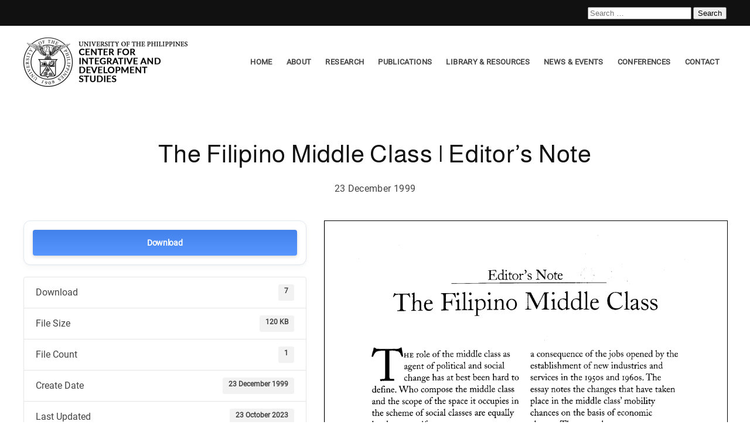

--- FILE ---
content_type: text/html; charset=UTF-8
request_url: https://cids.up.edu.ph/download/filipino-middle-class/
body_size: 17661
content:
<!DOCTYPE html>
<html lang="en-US">
    <head>
        <meta charset="UTF-8">
        <meta name="viewport" content="width=device-width, initial-scale=1">
        <link rel="icon" href="/wp-content/uploads/2021/11/1200px-University_of_The_Philippines_seal.svg.png" sizes="any">
                <link rel="apple-touch-icon" href="/wp-content/uploads/2021/11/1200px-University_of_The_Philippines_seal.svg.png">
                <meta name='robots' content='index, follow, max-image-preview:large, max-snippet:-1, max-video-preview:-1' />

	<!-- This site is optimized with the Yoast SEO plugin v21.3 - https://yoast.com/wordpress/plugins/seo/ -->
	<title>The Filipino Middle Class | Editor&#039;s Note</title>
	<meta name="description" content="The Filipino Middle Class" />
	<link rel="canonical" href="https://cids.up.edu.ph/download/filipino-middle-class/" />
	<meta property="og:locale" content="en_US" />
	<meta property="og:type" content="article" />
	<meta property="og:title" content="The Filipino Middle Class | Editor&#039;s Note" />
	<meta property="og:description" content="The Filipino Middle Class" />
	<meta property="og:url" content="https://cids.up.edu.ph/download/filipino-middle-class/" />
	<meta property="og:site_name" content="UP Center for Integrative and Development Studies" />
	<meta property="article:modified_time" content="2023-10-23T03:22:25+00:00" />
	<meta property="og:image" content="https://cids.up.edu.ph/wp-content/uploads/2022/05/UP-LOGO-VECTOR-01.png" />
	<meta property="og:image:width" content="5050" />
	<meta property="og:image:height" content="5091" />
	<meta property="og:image:type" content="image/png" />
	<meta name="twitter:card" content="summary_large_image" />
	<meta name="twitter:label1" content="Est. reading time" />
	<meta name="twitter:data1" content="1 minute" />
	<script type="application/ld+json" class="yoast-schema-graph">{"@context":"https://schema.org","@graph":[{"@type":"WebPage","@id":"https://cids.up.edu.ph/download/filipino-middle-class/","url":"https://cids.up.edu.ph/download/filipino-middle-class/","name":"The Filipino Middle Class | Editor's Note","isPartOf":{"@id":"https://cids.up.edu.ph/#website"},"datePublished":"1999-12-23T03:20:43+00:00","dateModified":"2023-10-23T03:22:25+00:00","description":"The Filipino Middle Class","breadcrumb":{"@id":"https://cids.up.edu.ph/download/filipino-middle-class/#breadcrumb"},"inLanguage":"en-US","potentialAction":[{"@type":"ReadAction","target":["https://cids.up.edu.ph/download/filipino-middle-class/"]}]},{"@type":"BreadcrumbList","@id":"https://cids.up.edu.ph/download/filipino-middle-class/#breadcrumb","itemListElement":[{"@type":"ListItem","position":1,"name":"Home","item":"https://cids.up.edu.ph/"},{"@type":"ListItem","position":2,"name":"The Filipino Middle Class | Editor&#8217;s Note"}]},{"@type":"WebSite","@id":"https://cids.up.edu.ph/#website","url":"https://cids.up.edu.ph/","name":"UP Center for Integrative and Development Studies","description":"Policy Research Unit of the UP System","potentialAction":[{"@type":"SearchAction","target":{"@type":"EntryPoint","urlTemplate":"https://cids.up.edu.ph/?s={search_term_string}"},"query-input":"required name=search_term_string"}],"inLanguage":"en-US"}]}</script>
	<!-- / Yoast SEO plugin. -->


<link rel="alternate" type="application/rss+xml" title="UP Center for Integrative and Development Studies &raquo; Feed" href="https://cids.up.edu.ph/feed/" />
<link rel="alternate" type="application/rss+xml" title="UP Center for Integrative and Development Studies &raquo; Comments Feed" href="https://cids.up.edu.ph/comments/feed/" />
<link rel="alternate" title="oEmbed (JSON)" type="application/json+oembed" href="https://cids.up.edu.ph/wp-json/oembed/1.0/embed?url=https%3A%2F%2Fcids.up.edu.ph%2Fdownload%2Ffilipino-middle-class%2F" />
<link rel="alternate" title="oEmbed (XML)" type="text/xml+oembed" href="https://cids.up.edu.ph/wp-json/oembed/1.0/embed?url=https%3A%2F%2Fcids.up.edu.ph%2Fdownload%2Ffilipino-middle-class%2F&#038;format=xml" />
<style id='wp-img-auto-sizes-contain-inline-css' type='text/css'>
img:is([sizes=auto i],[sizes^="auto," i]){contain-intrinsic-size:3000px 1500px}
/*# sourceURL=wp-img-auto-sizes-contain-inline-css */
</style>
<style id='wp-emoji-styles-inline-css' type='text/css'>

	img.wp-smiley, img.emoji {
		display: inline !important;
		border: none !important;
		box-shadow: none !important;
		height: 1em !important;
		width: 1em !important;
		margin: 0 0.07em !important;
		vertical-align: -0.1em !important;
		background: none !important;
		padding: 0 !important;
	}
/*# sourceURL=wp-emoji-styles-inline-css */
</style>
<link rel='stylesheet' id='wp-block-library-css' href='https://cids.up.edu.ph/wp-includes/css/dist/block-library/style.min.css?ver=6.9' type='text/css' media='all' />
<style id='global-styles-inline-css' type='text/css'>
:root{--wp--preset--aspect-ratio--square: 1;--wp--preset--aspect-ratio--4-3: 4/3;--wp--preset--aspect-ratio--3-4: 3/4;--wp--preset--aspect-ratio--3-2: 3/2;--wp--preset--aspect-ratio--2-3: 2/3;--wp--preset--aspect-ratio--16-9: 16/9;--wp--preset--aspect-ratio--9-16: 9/16;--wp--preset--color--black: #000000;--wp--preset--color--cyan-bluish-gray: #abb8c3;--wp--preset--color--white: #ffffff;--wp--preset--color--pale-pink: #f78da7;--wp--preset--color--vivid-red: #cf2e2e;--wp--preset--color--luminous-vivid-orange: #ff6900;--wp--preset--color--luminous-vivid-amber: #fcb900;--wp--preset--color--light-green-cyan: #7bdcb5;--wp--preset--color--vivid-green-cyan: #00d084;--wp--preset--color--pale-cyan-blue: #8ed1fc;--wp--preset--color--vivid-cyan-blue: #0693e3;--wp--preset--color--vivid-purple: #9b51e0;--wp--preset--gradient--vivid-cyan-blue-to-vivid-purple: linear-gradient(135deg,rgb(6,147,227) 0%,rgb(155,81,224) 100%);--wp--preset--gradient--light-green-cyan-to-vivid-green-cyan: linear-gradient(135deg,rgb(122,220,180) 0%,rgb(0,208,130) 100%);--wp--preset--gradient--luminous-vivid-amber-to-luminous-vivid-orange: linear-gradient(135deg,rgb(252,185,0) 0%,rgb(255,105,0) 100%);--wp--preset--gradient--luminous-vivid-orange-to-vivid-red: linear-gradient(135deg,rgb(255,105,0) 0%,rgb(207,46,46) 100%);--wp--preset--gradient--very-light-gray-to-cyan-bluish-gray: linear-gradient(135deg,rgb(238,238,238) 0%,rgb(169,184,195) 100%);--wp--preset--gradient--cool-to-warm-spectrum: linear-gradient(135deg,rgb(74,234,220) 0%,rgb(151,120,209) 20%,rgb(207,42,186) 40%,rgb(238,44,130) 60%,rgb(251,105,98) 80%,rgb(254,248,76) 100%);--wp--preset--gradient--blush-light-purple: linear-gradient(135deg,rgb(255,206,236) 0%,rgb(152,150,240) 100%);--wp--preset--gradient--blush-bordeaux: linear-gradient(135deg,rgb(254,205,165) 0%,rgb(254,45,45) 50%,rgb(107,0,62) 100%);--wp--preset--gradient--luminous-dusk: linear-gradient(135deg,rgb(255,203,112) 0%,rgb(199,81,192) 50%,rgb(65,88,208) 100%);--wp--preset--gradient--pale-ocean: linear-gradient(135deg,rgb(255,245,203) 0%,rgb(182,227,212) 50%,rgb(51,167,181) 100%);--wp--preset--gradient--electric-grass: linear-gradient(135deg,rgb(202,248,128) 0%,rgb(113,206,126) 100%);--wp--preset--gradient--midnight: linear-gradient(135deg,rgb(2,3,129) 0%,rgb(40,116,252) 100%);--wp--preset--font-size--small: 13px;--wp--preset--font-size--medium: 20px;--wp--preset--font-size--large: 36px;--wp--preset--font-size--x-large: 42px;--wp--preset--font-family--scout-bold: scout-bold;--wp--preset--spacing--20: 0.44rem;--wp--preset--spacing--30: 0.67rem;--wp--preset--spacing--40: 1rem;--wp--preset--spacing--50: 1.5rem;--wp--preset--spacing--60: 2.25rem;--wp--preset--spacing--70: 3.38rem;--wp--preset--spacing--80: 5.06rem;--wp--preset--shadow--natural: 6px 6px 9px rgba(0, 0, 0, 0.2);--wp--preset--shadow--deep: 12px 12px 50px rgba(0, 0, 0, 0.4);--wp--preset--shadow--sharp: 6px 6px 0px rgba(0, 0, 0, 0.2);--wp--preset--shadow--outlined: 6px 6px 0px -3px rgb(255, 255, 255), 6px 6px rgb(0, 0, 0);--wp--preset--shadow--crisp: 6px 6px 0px rgb(0, 0, 0);}:where(body) { margin: 0; }.wp-site-blocks > .alignleft { float: left; margin-right: 2em; }.wp-site-blocks > .alignright { float: right; margin-left: 2em; }.wp-site-blocks > .aligncenter { justify-content: center; margin-left: auto; margin-right: auto; }:where(.is-layout-flex){gap: 0.5em;}:where(.is-layout-grid){gap: 0.5em;}.is-layout-flow > .alignleft{float: left;margin-inline-start: 0;margin-inline-end: 2em;}.is-layout-flow > .alignright{float: right;margin-inline-start: 2em;margin-inline-end: 0;}.is-layout-flow > .aligncenter{margin-left: auto !important;margin-right: auto !important;}.is-layout-constrained > .alignleft{float: left;margin-inline-start: 0;margin-inline-end: 2em;}.is-layout-constrained > .alignright{float: right;margin-inline-start: 2em;margin-inline-end: 0;}.is-layout-constrained > .aligncenter{margin-left: auto !important;margin-right: auto !important;}.is-layout-constrained > :where(:not(.alignleft):not(.alignright):not(.alignfull)){margin-left: auto !important;margin-right: auto !important;}body .is-layout-flex{display: flex;}.is-layout-flex{flex-wrap: wrap;align-items: center;}.is-layout-flex > :is(*, div){margin: 0;}body .is-layout-grid{display: grid;}.is-layout-grid > :is(*, div){margin: 0;}body{padding-top: 0px;padding-right: 0px;padding-bottom: 0px;padding-left: 0px;}a:where(:not(.wp-element-button)){text-decoration: underline;}:root :where(.wp-element-button, .wp-block-button__link){background-color: #32373c;border-width: 0;color: #fff;font-family: inherit;font-size: inherit;font-style: inherit;font-weight: inherit;letter-spacing: inherit;line-height: inherit;padding-top: calc(0.667em + 2px);padding-right: calc(1.333em + 2px);padding-bottom: calc(0.667em + 2px);padding-left: calc(1.333em + 2px);text-decoration: none;text-transform: inherit;}.has-black-color{color: var(--wp--preset--color--black) !important;}.has-cyan-bluish-gray-color{color: var(--wp--preset--color--cyan-bluish-gray) !important;}.has-white-color{color: var(--wp--preset--color--white) !important;}.has-pale-pink-color{color: var(--wp--preset--color--pale-pink) !important;}.has-vivid-red-color{color: var(--wp--preset--color--vivid-red) !important;}.has-luminous-vivid-orange-color{color: var(--wp--preset--color--luminous-vivid-orange) !important;}.has-luminous-vivid-amber-color{color: var(--wp--preset--color--luminous-vivid-amber) !important;}.has-light-green-cyan-color{color: var(--wp--preset--color--light-green-cyan) !important;}.has-vivid-green-cyan-color{color: var(--wp--preset--color--vivid-green-cyan) !important;}.has-pale-cyan-blue-color{color: var(--wp--preset--color--pale-cyan-blue) !important;}.has-vivid-cyan-blue-color{color: var(--wp--preset--color--vivid-cyan-blue) !important;}.has-vivid-purple-color{color: var(--wp--preset--color--vivid-purple) !important;}.has-black-background-color{background-color: var(--wp--preset--color--black) !important;}.has-cyan-bluish-gray-background-color{background-color: var(--wp--preset--color--cyan-bluish-gray) !important;}.has-white-background-color{background-color: var(--wp--preset--color--white) !important;}.has-pale-pink-background-color{background-color: var(--wp--preset--color--pale-pink) !important;}.has-vivid-red-background-color{background-color: var(--wp--preset--color--vivid-red) !important;}.has-luminous-vivid-orange-background-color{background-color: var(--wp--preset--color--luminous-vivid-orange) !important;}.has-luminous-vivid-amber-background-color{background-color: var(--wp--preset--color--luminous-vivid-amber) !important;}.has-light-green-cyan-background-color{background-color: var(--wp--preset--color--light-green-cyan) !important;}.has-vivid-green-cyan-background-color{background-color: var(--wp--preset--color--vivid-green-cyan) !important;}.has-pale-cyan-blue-background-color{background-color: var(--wp--preset--color--pale-cyan-blue) !important;}.has-vivid-cyan-blue-background-color{background-color: var(--wp--preset--color--vivid-cyan-blue) !important;}.has-vivid-purple-background-color{background-color: var(--wp--preset--color--vivid-purple) !important;}.has-black-border-color{border-color: var(--wp--preset--color--black) !important;}.has-cyan-bluish-gray-border-color{border-color: var(--wp--preset--color--cyan-bluish-gray) !important;}.has-white-border-color{border-color: var(--wp--preset--color--white) !important;}.has-pale-pink-border-color{border-color: var(--wp--preset--color--pale-pink) !important;}.has-vivid-red-border-color{border-color: var(--wp--preset--color--vivid-red) !important;}.has-luminous-vivid-orange-border-color{border-color: var(--wp--preset--color--luminous-vivid-orange) !important;}.has-luminous-vivid-amber-border-color{border-color: var(--wp--preset--color--luminous-vivid-amber) !important;}.has-light-green-cyan-border-color{border-color: var(--wp--preset--color--light-green-cyan) !important;}.has-vivid-green-cyan-border-color{border-color: var(--wp--preset--color--vivid-green-cyan) !important;}.has-pale-cyan-blue-border-color{border-color: var(--wp--preset--color--pale-cyan-blue) !important;}.has-vivid-cyan-blue-border-color{border-color: var(--wp--preset--color--vivid-cyan-blue) !important;}.has-vivid-purple-border-color{border-color: var(--wp--preset--color--vivid-purple) !important;}.has-vivid-cyan-blue-to-vivid-purple-gradient-background{background: var(--wp--preset--gradient--vivid-cyan-blue-to-vivid-purple) !important;}.has-light-green-cyan-to-vivid-green-cyan-gradient-background{background: var(--wp--preset--gradient--light-green-cyan-to-vivid-green-cyan) !important;}.has-luminous-vivid-amber-to-luminous-vivid-orange-gradient-background{background: var(--wp--preset--gradient--luminous-vivid-amber-to-luminous-vivid-orange) !important;}.has-luminous-vivid-orange-to-vivid-red-gradient-background{background: var(--wp--preset--gradient--luminous-vivid-orange-to-vivid-red) !important;}.has-very-light-gray-to-cyan-bluish-gray-gradient-background{background: var(--wp--preset--gradient--very-light-gray-to-cyan-bluish-gray) !important;}.has-cool-to-warm-spectrum-gradient-background{background: var(--wp--preset--gradient--cool-to-warm-spectrum) !important;}.has-blush-light-purple-gradient-background{background: var(--wp--preset--gradient--blush-light-purple) !important;}.has-blush-bordeaux-gradient-background{background: var(--wp--preset--gradient--blush-bordeaux) !important;}.has-luminous-dusk-gradient-background{background: var(--wp--preset--gradient--luminous-dusk) !important;}.has-pale-ocean-gradient-background{background: var(--wp--preset--gradient--pale-ocean) !important;}.has-electric-grass-gradient-background{background: var(--wp--preset--gradient--electric-grass) !important;}.has-midnight-gradient-background{background: var(--wp--preset--gradient--midnight) !important;}.has-small-font-size{font-size: var(--wp--preset--font-size--small) !important;}.has-medium-font-size{font-size: var(--wp--preset--font-size--medium) !important;}.has-large-font-size{font-size: var(--wp--preset--font-size--large) !important;}.has-x-large-font-size{font-size: var(--wp--preset--font-size--x-large) !important;}.has-scout-bold-font-family{font-family: var(--wp--preset--font-family--scout-bold) !important;}
/*# sourceURL=global-styles-inline-css */
</style>

<link rel='stylesheet' id='awsm-ead-public-css' href='https://cids.up.edu.ph/wp-content/plugins/embed-any-document/css/embed-public.min.css?ver=2.7.12' type='text/css' media='all' />
<link rel='stylesheet' id='wpdm-fonticon-css' href='https://cids.up.edu.ph/wp-content/plugins/download-manager/assets/wpdm-iconfont/css/wpdm-icons.css?ver=6.9' type='text/css' media='all' />
<link rel='stylesheet' id='wpdm-front-css' href='https://cids.up.edu.ph/wp-content/plugins/download-manager/assets/css/front.min.css?ver=6.9' type='text/css' media='all' />
<link rel='stylesheet' id='bwg_fonts-css' href='https://cids.up.edu.ph/wp-content/plugins/photo-gallery/css/bwg-fonts/fonts.css?ver=0.0.1' type='text/css' media='all' />
<link rel='stylesheet' id='sumoselect-css' href='https://cids.up.edu.ph/wp-content/plugins/photo-gallery/css/sumoselect.min.css?ver=3.4.6' type='text/css' media='all' />
<link rel='stylesheet' id='mCustomScrollbar-css' href='https://cids.up.edu.ph/wp-content/plugins/photo-gallery/css/jquery.mCustomScrollbar.min.css?ver=3.1.5' type='text/css' media='all' />
<link rel='stylesheet' id='bwg_googlefonts-css' href='https://fonts.googleapis.com/css?family=Ubuntu&#038;subset=greek,latin,greek-ext,vietnamese,cyrillic-ext,latin-ext,cyrillic' type='text/css' media='all' />
<link rel='stylesheet' id='bwg_frontend-css' href='https://cids.up.edu.ph/wp-content/plugins/photo-gallery/css/styles.min.css?ver=1.8.18' type='text/css' media='all' />
<link rel='stylesheet' id='default-icon-styles-css' href='https://cids.up.edu.ph/wp-content/plugins/svg-vector-icon-plugin/public/../admin/css/wordpress-svg-icon-plugin-style.min.css?ver=6.9' type='text/css' media='all' />
<link rel='stylesheet' id='uaf_client_css-css' href='https://cids.up.edu.ph/wp-content/uploads/useanyfont/uaf.css?ver=1764304914' type='text/css' media='all' />
<link rel='stylesheet' id='megamenu-css' href='https://cids.up.edu.ph/wp-content/uploads/maxmegamenu/style.css?ver=7011dc' type='text/css' media='all' />
<link rel='stylesheet' id='dashicons-css' href='https://cids.up.edu.ph/wp-includes/css/dashicons.min.css?ver=6.9' type='text/css' media='all' />
<link rel='stylesheet' id='fancybox-css' href='https://cids.up.edu.ph/wp-content/plugins/easy-fancybox/fancybox/1.5.4/jquery.fancybox.min.css?ver=6.9' type='text/css' media='screen' />
<link rel='stylesheet' id='tablepress-default-css' href='https://cids.up.edu.ph/wp-content/plugins/tablepress/css/build/default.css?ver=3.2.6' type='text/css' media='all' />
<link href="https://cids.up.edu.ph/wp-content/themes/yootheme/css/theme.1.css?ver=1729271082" rel="stylesheet">
<!--n2css--><!--n2js--><script type="a5f1565a71595319febd23b1-text/javascript" src="https://cids.up.edu.ph/wp-includes/js/jquery/jquery.min.js?ver=3.7.1" id="jquery-core-js"></script>
<script type="a5f1565a71595319febd23b1-text/javascript" src="https://cids.up.edu.ph/wp-includes/js/jquery/jquery-migrate.min.js?ver=3.4.1" id="jquery-migrate-js"></script>
<script type="a5f1565a71595319febd23b1-text/javascript" src="https://cids.up.edu.ph/wp-content/plugins/download-manager/assets/js/wpdm.min.js?ver=6.9" id="wpdm-frontend-js-js"></script>
<script type="a5f1565a71595319febd23b1-text/javascript" id="wpdm-frontjs-js-extra">
/* <![CDATA[ */
var wpdm_url = {"home":"https://upsystem.mycreativepanda.com/","site":"https://cids.up.edu.ph/","ajax":"https://cids.up.edu.ph/wp-admin/admin-ajax.php"};
var wpdm_js = {"spinner":"\u003Ci class=\"wpdm-icon wpdm-sun wpdm-spin\"\u003E\u003C/i\u003E","client_id":"b4106e2d6aecc9a83c7d04a5de320686"};
var wpdm_strings = {"pass_var":"Password Verified!","pass_var_q":"Please click following button to start download.","start_dl":"Start Download"};
//# sourceURL=wpdm-frontjs-js-extra
/* ]]> */
</script>
<script type="a5f1565a71595319febd23b1-text/javascript" src="https://cids.up.edu.ph/wp-content/plugins/download-manager/assets/js/front.min.js?ver=3.3.44" id="wpdm-frontjs-js"></script>
<script type="a5f1565a71595319febd23b1-text/javascript" src="https://cids.up.edu.ph/wp-content/plugins/photo-gallery/js/jquery.sumoselect.min.js?ver=3.4.6" id="sumoselect-js"></script>
<script type="a5f1565a71595319febd23b1-text/javascript" src="https://cids.up.edu.ph/wp-content/plugins/photo-gallery/js/tocca.min.js?ver=2.0.9" id="bwg_mobile-js"></script>
<script type="a5f1565a71595319febd23b1-text/javascript" src="https://cids.up.edu.ph/wp-content/plugins/photo-gallery/js/jquery.mCustomScrollbar.concat.min.js?ver=3.1.5" id="mCustomScrollbar-js"></script>
<script type="a5f1565a71595319febd23b1-text/javascript" src="https://cids.up.edu.ph/wp-content/plugins/photo-gallery/js/jquery.fullscreen.min.js?ver=0.6.0" id="jquery-fullscreen-js"></script>
<script type="a5f1565a71595319febd23b1-text/javascript" id="bwg_frontend-js-extra">
/* <![CDATA[ */
var bwg_objectsL10n = {"bwg_field_required":"field is required.","bwg_mail_validation":"This is not a valid email address.","bwg_search_result":"There are no images matching your search.","bwg_select_tag":"Select Tag","bwg_order_by":"Order By","bwg_search":"Search","bwg_show_ecommerce":"Show Ecommerce","bwg_hide_ecommerce":"Hide Ecommerce","bwg_show_comments":"Show Comments","bwg_hide_comments":"Hide Comments","bwg_restore":"Restore","bwg_maximize":"Maximize","bwg_fullscreen":"Fullscreen","bwg_exit_fullscreen":"Exit Fullscreen","bwg_search_tag":"SEARCH...","bwg_tag_no_match":"No tags found","bwg_all_tags_selected":"All tags selected","bwg_tags_selected":"tags selected","play":"Play","pause":"Pause","is_pro":"","bwg_play":"Play","bwg_pause":"Pause","bwg_hide_info":"Hide info","bwg_show_info":"Show info","bwg_hide_rating":"Hide rating","bwg_show_rating":"Show rating","ok":"Ok","cancel":"Cancel","select_all":"Select all","lazy_load":"0","lazy_loader":"https://cids.up.edu.ph/wp-content/plugins/photo-gallery/images/ajax_loader.png","front_ajax":"0","bwg_tag_see_all":"see all tags","bwg_tag_see_less":"see less tags"};
//# sourceURL=bwg_frontend-js-extra
/* ]]> */
</script>
<script type="a5f1565a71595319febd23b1-text/javascript" src="https://cids.up.edu.ph/wp-content/plugins/photo-gallery/js/scripts.min.js?ver=1.8.18" id="bwg_frontend-js"></script>
<link rel="https://api.w.org/" href="https://cids.up.edu.ph/wp-json/" /><link rel="alternate" title="JSON" type="application/json" href="https://cids.up.edu.ph/wp-json/wp/v2/wpdmpro/21155" /><link rel="EditURI" type="application/rsd+xml" title="RSD" href="https://cids.up.edu.ph/xmlrpc.php?rsd" />
<meta name="generator" content="WordPress 6.9" />
<link rel='shortlink' href='https://cids.up.edu.ph/?p=21155' />
<script src="https://cids.up.edu.ph/wp-content/themes/yootheme/vendor/assets/uikit/dist/js/uikit.min.js?ver=4.1.2" type="a5f1565a71595319febd23b1-text/javascript"></script>
<script src="https://cids.up.edu.ph/wp-content/themes/yootheme/vendor/assets/uikit/dist/js/uikit-icons-vision.min.js?ver=4.1.2" type="a5f1565a71595319febd23b1-text/javascript"></script>
<script src="https://cids.up.edu.ph/wp-content/themes/yootheme/js/theme.js?ver=4.1.2" type="a5f1565a71595319febd23b1-text/javascript"></script>
<script type="a5f1565a71595319febd23b1-text/javascript">window.yootheme ||= {}; var $theme = yootheme.theme = {"i18n":{"close":{"label":"Close"},"totop":{"label":"Back to top"},"marker":{"label":"Open"},"navbarToggleIcon":{"label":"Open menu"},"paginationPrevious":{"label":"Previous page"},"paginationNext":{"label":"Next page"},"searchIcon":{"toggle":"Open Search","submit":"Submit Search"},"slider":{"next":"Next slide","previous":"Previous slide","slideX":"Slide %s","slideLabel":"%s of %s"},"slideshow":{"next":"Next slide","previous":"Previous slide","slideX":"Slide %s","slideLabel":"%s of %s"},"lightboxPanel":{"next":"Next slide","previous":"Previous slide","slideLabel":"%s of %s","close":"Close"}}};</script>
<style class='wp-fonts-local' type='text/css'>
@font-face{font-family:scout-bold;font-style:normal;font-weight:700;font-display:fallback;src:url('https://cids.up.edu.ph/wp-content/uploads/useanyfont/5611Scout-Bold.woff2') format('woff2');}
</style>
		<style type="text/css" id="wp-custom-css">
			.uk-navbar-dropdown-nav .uk-nav-sub a {
    color: rgba(255,255,255,.5);
    padding-bottom: 8px !important;
		border-bottom:1px solid !important;
}

.uk-navbar-dropdown-nav .uk-nav-sub a:hover {
    color: #044019 !important;
    padding-bottom: 8px !important;
		border-bottom:1px solid !important;
}

.dataTables_wrapper .dataTables_filter input {
    margin-left: 0.5em;
    padding-top: 10px !important;
    padding-bottom: 10px !important;
		width:300px!important;
}
.dataTables_wrapper label input, .dataTables_wrapper label select {
    display: inline;
    margin: 2px;
    padding-top: 10px !important;
    padding-bottom: 10px !important;
}


.widget-5 {
	padding:10px !important;
	margin-left:-1px !important;

}
.column-filter-widgets a.filter-term {
    display: block;
    text-decoration: none;
    color: #fff !important;
    padding: 5px;
    background: red !important;
}
/* .column-filter-widgets a.filter-term {
  visibility: hidden;
}
.column-filter-widgets a.filter-term:after {
  margin-top:5px !important;
	content:'reset'; 
  visibility: visible;
	width:100% !important;
  background-color: red;
	padding:10px !important;


} */
/*
.w3eden .text-muted {
    color: var(--color-secondary)!important;
    display: none !important;
}*/


.dataTables_wrapper {
    clear: both;
    box-sizing: border-box;
    border: 1px solid rgba(34,36,38,.1) !important;
    padding: 20px !important;
    border-radius: 5px !important;
    margin-bottom: 1em;
}
.erp-proceeding {
    color: #a798d2;
}
.phe-proceeding {
    color: #655ba4;
}
.dspp-proceeding {
    color: #a9c373;
}
.pad-proceeding {
    color: #d26b39;
}
.emit-proceeding {
    color: #24407f;
}
.isp-proceeding {
    color: #308e47;

}
.pspc-proceeding {
    color: #e1b355;
}
.ssp-proceeding {
    color: #90363b;
}
.lrsn-proceeding {
    color: #ad7c57;
}
.bcsc-proceeding {
    color: #822a2e;
}
.vcwvs-proceeding {
    color: #822a2e;
}
.ccvsc-proceeding {
    color: #822a2e;
}

.ss-proceeding {
    color: #508F95;
}
.general-proceeding {
    color: #822a2e;
}
.pep-proceeding {
    color: #b784a7;
}

.dsp-proceeding {
    color: #66b2b2;
}

.cids-proceeding {
    color: #822a2e;
}
.actrc-proceeding {
	color: #66849e;
}
/*---------------------------------------------------------------------------*/


.covid-updates {
	line-height:0.5;
}

.erp {
		text-align:left !important;
		font-size:13px !important;
	background:#a798d2 !important;
	font: inherit;
	
    color: #fff;
    text-transform: none;
    -webkit-appearance: none;
    border-radius: 0;
    display: inline-block;
    box-sizing: border-box;
    padding: 0 20px;
    vertical-align: middle;
    font-size: 16px;
    line-height: 38px;
    text-align: center;
    text-decoration: none;
    transition: .25s ease-in-out;
    transition-property: color,background-color,background-position,background-size,border-color,box-shadow;
    font-family: Roboto;
    font-weight: 400;
    letter-spacing: .35px;
    background-origin: border-box;
    background-size: calc(200% + 1px);
}
.phe {
		text-align:left !important;
		font-size:13px !important;
		background:#655ba4 !important;
	font: inherit;
    color: #fff;
    text-transform: none;
    -webkit-appearance: none;
    border-radius: 0;
    display: inline-block;
    box-sizing: border-box;
    padding: 0 20px;
    vertical-align: middle;
    font-size: 16px;
    line-height: 38px;
    text-align: center;
    text-decoration: none;
    transition: .25s ease-in-out;
    transition-property: color,background-color,background-position,background-size,border-color,box-shadow;
    font-family: Roboto;
    font-weight: 400;
    letter-spacing: .35px;
    background-origin: border-box;
    background-size: calc(200% + 1px);
}
.dspp {
		text-align:left !important;
		font-size:13px !important;
		background:#a9c373 !important;
	font: inherit;
    color: #fff;
    text-transform: none;
    -webkit-appearance: none;
    border-radius: 0;
    display: inline-block;
    box-sizing: border-box;
    padding: 0 20px;
    vertical-align: middle;
    font-size: 16px;
    line-height: 38px;
    text-align: center;
    text-decoration: none;
    transition: .25s ease-in-out;
    transition-property: color,background-color,background-position,background-size,border-color,box-shadow;
    font-family: Roboto;
    font-weight: 400;
    letter-spacing: .35px;
    background-origin: border-box;
    background-size: calc(200% + 1px);
}
.pad {
		text-align:left !important;
		font-size:13px !important;
		background:#d26b39 !important;
	font: inherit;
    color: #fff;
		text-align:left !important;
		font-size:13px !important;
    text-transform: none;
    -webkit-appearance: none;
    border-radius: 0;
    display: inline-block;
    box-sizing: border-box;
    padding: 0 20px;
    vertical-align: middle;
    font-size: 16px;
    line-height: 38px;
    text-align: center;
    text-decoration: none;
    transition: .25s ease-in-out;
    transition-property: color,background-color,background-position,background-size,border-color,box-shadow;
    font-family: Roboto;
    font-weight: 400;
    letter-spacing: .35px;
    background-origin: border-box;
    background-size: calc(200% + 1px);
}
.emit {
		text-align:left !important;
		font-size:13px !important;
		background:#24407f !important;
	font: inherit;
    color: #fff;
    text-transform: none;
    -webkit-appearance: none;
    border-radius: 0;
    display: inline-block;
    box-sizing: border-box;
    padding: 0 20px;
    vertical-align: middle;
    font-size: 16px;
    line-height: 38px;
    text-align: center;
    text-decoration: none;
    transition: .25s ease-in-out;
    transition-property: color,background-color,background-position,background-size,border-color,box-shadow;
    font-family: Roboto;
    font-weight: 400;
    letter-spacing: .35px;
    background-origin: border-box;
    background-size: calc(200% + 1px);
}
.isp {
		text-align:left !important;
		font-size:13px !important;
		background:#308e47 !important;
	font: inherit;
    color: #fff;
    text-transform: none;
    -webkit-appearance: none;
    border-radius: 0;
    display: inline-block;
    box-sizing: border-box;
    padding: 0 20px;
    vertical-align: middle;
    font-size: 16px;
    line-height: 38px;
    text-align: center;
    text-decoration: none;
    transition: .25s ease-in-out;
    transition-property: color,background-color,background-position,background-size,border-color,box-shadow;
    font-family: Roboto;
    font-weight: 400;
    letter-spacing: .35px;
    background-origin: border-box;
    background-size: calc(200% + 1px);
}
.pspc {
		text-align:left !important;
		font-size:13px !important;
		background:#e1b355 !important;
	font: inherit;
    color: #fff;
    text-transform: none;
    -webkit-appearance: none;
    border-radius: 0;
    display: inline-block;
    box-sizing: border-box;
    padding: 0 20px;
    vertical-align: middle;
    font-size: 16px;
    line-height: 38px;
    text-align: center;
    text-decoration: none;
    transition: .25s ease-in-out;
    transition-property: color,background-color,background-position,background-size,border-color,box-shadow;
    font-family: Roboto;
    font-weight: 400;
    letter-spacing: .35px;
    background-origin: border-box;
    background-size: calc(200% + 1px);
}
.ssp {
		text-align:left !important;
		font-size:13px !important;
		background:#822a2e !important;
	font: inherit;
    color: #fff;
    text-transform: none;
    -webkit-appearance: none;
    border-radius: 0;
    display: inline-block;
    box-sizing: border-box;
    padding: 0 20px;
    vertical-align: middle;
    font-size: 16px;
    line-height: 38px;
    text-align: center;
    text-decoration: none;
    transition: .25s ease-in-out;
    transition-property: color,background-color,background-position,background-size,border-color,box-shadow;
    font-family: Roboto;
    font-weight: 400;
    letter-spacing: .35px;
    background-origin: border-box;
    background-size: calc(200% + 1px);
}
.lrsn {
		text-align:left !important;
		font-size:13px !important;
		background:#ad7c57 !important;
	font: inherit;
    color: #fff;
    text-transform: none;
    -webkit-appearance: none;
    border-radius: 0;
    display: inline-block;
    box-sizing: border-box;
    padding: 0 20px;
    vertical-align: middle;
    font-size: 16px;
    line-height: 38px;
    text-align: center;
    text-decoration: none;
    transition: .25s ease-in-out;
    transition-property: color,background-color,background-position,background-size,border-color,box-shadow;
    font-family: Roboto;
    font-weight: 400;
    letter-spacing: .35px;
    background-origin: border-box;
    background-size: calc(200% + 1px);
}
.bcsc {
		text-align:left !important;
		font-size:13px !important;
		background:#822a2e !important;
	font: inherit;
    color: #fff;
    text-transform: none;
    -webkit-appearance: none;
    border-radius: 0;
    display: inline-block;
    box-sizing: border-box;
    padding: 0 20px;
    vertical-align: middle;
    font-size: 16px;
    line-height: 38px;
    text-align: center;
    text-decoration: none;
    transition: .25s ease-in-out;
    transition-property: color,background-color,background-position,background-size,border-color,box-shadow;
    font-family: Roboto;
    font-weight: 400;
    letter-spacing: .35px;
    background-origin: border-box;
    background-size: calc(200% + 1px);
}
.vcwvs {
		text-align:left !important;
		font-size:13px !important;
		background:#822a2e !important;
	font: inherit;
    color: #fff;
    text-transform: none;
    -webkit-appearance: none;
    border-radius: 0;
    display: inline-block;
    box-sizing: border-box;
    padding: 0 20px;
    vertical-align: middle;
    font-size: 16px;
    line-height: 38px;
    text-align: center;
    text-decoration: none;
    transition: .25s ease-in-out;
    transition-property: color,background-color,background-position,background-size,border-color,box-shadow;
    font-family: Roboto;
    font-weight: 400;
    letter-spacing: .35px;
    background-origin: border-box;
    background-size: calc(200% + 1px);
}
.ccvsc {
		text-align:left !important;
		font-size:13px !important;
		background:#822a2e !important;
	font: inherit;
    color: #fff;
    text-transform: none;
    -webkit-appearance: none;
    border-radius: 0;
    display: inline-block;
    box-sizing: border-box;
    padding: 0 20px;
    vertical-align: middle;
    font-size: 16px;
    line-height: 38px;
    text-align: center;
    text-decoration: none;
    transition: .25s ease-in-out;
    transition-property: color,background-color,background-position,background-size,border-color,box-shadow;
    font-family: Roboto;
    font-weight: 400;
    letter-spacing: .35px;
    background-origin: border-box;
    background-size: calc(200% + 1px);
}

.ss {
		text-align:left !important;
		font-size:13px !important;
		background:#822a2e !important;
	font: inherit;
    color: #fff;
    text-transform: none;
    -webkit-appearance: none;
    border-radius: 0;
    display: inline-block;
    box-sizing: border-box;
    padding: 0 20px;
    vertical-align: middle;
    font-size: 16px;
    line-height: 38px;
    text-align: center;
    text-decoration: none;
    transition: .25s ease-in-out;
    transition-property: color,background-color,background-position,background-size,border-color,box-shadow;
    font-family: Roboto;
    font-weight: 400;
    letter-spacing: .35px;
    background-origin: border-box;
    background-size: calc(200% + 1px);
}
.general {
		text-align:left !important;
		font-size:13px !important;
		background:#822a2e !important;
	font: inherit;
    color: #fff;
    text-transform: none;
    -webkit-appearance: none;
    border-radius: 0;
    display: inline-block;
    box-sizing: border-box;
    padding: 0 20px;
    vertical-align: middle;
    font-size: 16px;
    line-height: 38px;
    text-align: center;
    text-decoration: none;
    transition: .25s ease-in-out;
    transition-property: color,background-color,background-position,background-size,border-color,box-shadow;
    font-family: Roboto;
    font-weight: 400;
    letter-spacing: .35px;
    background-origin: border-box;
    background-size: calc(200% + 1px);
}
.pep {
		text-align:left !important;
		font-size:13px !important;
		background:#b784a7 !important;
	font: inherit;
    color: #fff;
    text-transform: none;
    -webkit-appearance: none;
    border-radius: 0;
    display: inline-block;
    box-sizing: border-box;
    padding: 0 20px;
    vertical-align: middle;
    font-size: 16px;
    line-height: 38px;
    text-align: center;
    text-decoration: none;
    transition: .25s ease-in-out;
    transition-property: color,background-color,background-position,background-size,border-color,box-shadow;
    font-family: Roboto;
    font-weight: 400;
    letter-spacing: .35px;
    background-origin: border-box;
    background-size: calc(200% + 1px);
}
.dsp {
		text-align:left !important;
		font-size:13px !important;
		background:#66b2b2 !important;
	font: inherit;
    color: #fff;
    text-transform: none;
    -webkit-appearance: none;
    border-radius: 0;
    display: inline-block;
    box-sizing: border-box;
    padding: 0 20px;
    vertical-align: middle;
    font-size: 16px;
    line-height: 38px;
    text-align: center;
    text-decoration: none;
    transition: .25s ease-in-out;
    transition-property: color,background-color,background-position,background-size,border-color,box-shadow;
    font-family: Roboto;
    font-weight: 400;
    letter-spacing: .35px;
    background-origin: border-box;
    background-size: calc(200% + 1px);
}
.cids {
		text-align:left !important;
		font-size:13px !important;
		background:#822a2e !important;
	font: inherit;
    color: #fff;
    text-transform: none;
    -webkit-appearance: none;
    border-radius: 0;
    display: inline-block;
    box-sizing: border-box;
    padding: 0 20px;
    vertical-align: middle;
    font-size: 16px;
    line-height: 38px;
    text-align: center;
    text-decoration: none;
    transition: .25s ease-in-out;
    transition-property: color,background-color,background-position,background-size,border-color,box-shadow;
    font-family: Roboto;
    font-weight: 400;
    letter-spacing: .35px;
    background-origin: border-box;
    background-size: calc(200% + 1px);
}
















.uk-link, a {

  text-decoration: none !important;
  cursor: pointer;
}

#mega-menu-wrap-navbar #mega-menu-navbar> li.mega-menu-flyout ul.mega-sub-menu li.mega-menu-item a.mega-menu-link:hover, #mega-menu-wrap-navbar #mega-menu-navbar > li.mega-menu-flyout ul.mega-sub-menu li.mega-menu-item a.mega-menu-link:focus {
    background: #044019;
    color: #fff;
 
}
#mega-menu-wrap-navbar #mega-menu-navbar > li.mega-menu-flyout ul.mega-sub-menu li.mega-menu-item a.mega-menu-link {
    display: block;
    background: #730E16;
    color: #fff;
    font-family: inherit;
    font-size: 14px;
    font-weight: normal;
    padding: 0px 10px 0px 10px;
    line-height: 35px;
    text-decoration: none;
    text-transform: none;
    vertical-align: baseline;
}

#mega-menu-wrap-navbar #mega-menu-navbar > li.mega-menu-item > a.mega-menu-link {
    font-weight: 700 !important;
}

#mega-menu-wrap-navbar #mega-menu-navbar > li.mega-menu-item > a.mega-menu-link:hover {
	background:transparent !important;
	color:#005dd4 !important;
}
#mega-menu-wrap-navbar #mega-menu-navbar > li.mega-menu-item > a.mega-menu-link {
	background:transparent !important;
	color:#005dd4 !important;
}

#mega-menu-wrap-navbar #mega-menu-navbar > li.mega-menu-item > a.mega-menu-link { 
	color:#263045 !important;
}
#mega-menu-wrap-navbar {
    background: transparent !important;
}
#mega-menu-wrap-navbar #mega-menu-navbar > li.mega-menu-item > a.mega-menu-link {
    color: #263045 !important;
		font-size:16px !important;
}
/*-----------------------------------*/
.rss_header {
	display:none !important;
}

.uk-navbar-dropdown-nav .uk-nav-sub li.uk-active > a {
    color: #ff3c48;
}

.uk-hr, hr {
    overflow: visible;
    text-align: inherit;
    margin: 0 0 20px 0;
    border: 0;
    border-top: 5px solid rgba(0,0,0,.06);
}

strong {
	font-weight:bold;
}

.hastag-strategic-studies-program {
    color: red !important;
}
.hastag-announcement {
	color: yellow !important;
}


/* Copyright (C) YOOtheme GmbH, YOOtheme Proprietary Use License (http://www.yootheme.com/license) */

/* ========================================================================
   Use this file to add custom CSS easily
 ========================================================================== */


/*responsiveness*/
/* Only Phones and Tablets (Portrait) */
@media (max-width: 959px) {
	.uk-heading-large {
		font-size:36px !important;
	}
	
	.uk-heading-medium {
		font-size:36px !important;
	}		
}

/* Only Tablets (Portrait) */
@media (min-width: 768px) and (max-width: 959px) {
	.uk-heading-large {
		font-size:36px !important;
	}

	.uk-heading-medium {
		font-size:36px !important;
	}	
}

/* Only Phones */
@media (max-width: 767px) {
	.uk-heading-large {
		font-size:36px !important;
	}
	.uk-heading-medium {
		font-size:36px !important;
	}	
}
/* Only Phones (Landscape) */
@media (min-width: 480px) and (max-width: 767px) {
	.uk-heading-large {
		font-size:36px !important;
	}
	.uk-heading-medium {
		font-size:36px !important;
	}	
}

/* Only Phones (Portrait) */
@media (max-width: 479px) {
		.uk-heading-large {
		font-size:36px !important;
	}
	.uk-heading-medium {
		font-size:36px !important;
	}	
	
/*------------------------------------------------------------------------------*/
	
.read_more.color-Label-1 a{
    background: #a798d2;
}
.read_more.color-Label-2 a{
    background: #6859aa;
}
.read_more.color-Label-3 a{
    background: #a2c568;
      font-size: 13px;
}
.read_more.color-Label-4 a{
    background: #e16428;
}
.read_more.color-Label-5 a{
    background: #1b3f83;
}
.read_more.color-Label-6 a{
    background: #008846;
}
.read_more.color-Label-7 a{
    background: #eab23f;
}
.read_more.color-Label-8 a{
    background: #8d202a;
}
.read_more.color-Label-9 a{
    background: #b67a50;
}
.read_more.color-Label-10 a{
    background: #b67a50;
}
.read_more.color-Label-11 a{
    background: #b67a50;
}
.read_more.color-Label-12 a{
    background: #b67a50	;
}
	
.uk-card-default {
    background: #fff;
    color: #4f5260;
    box-shadow: 2px 15px 50px rgba(41,44,61,.1);
}

th {
	background: #16ca88 !important;
	border:solid 1px #000 !important;
	color:#fff !important;
	font-size:18px !important;
}

#wpsvcvisit {
	color:#fff !important;
}
#wpsvcyesterday {
	color:#fff !important;
}
#wpsvcmonth {
	color:#fff !important;
}
#wpsvcyear {
	color:#fff !important;
}
#wpsvctotal {
	color:#fff !important;
}
#wpsvcviews {
	color:#fff !important;
}
#wpsvcviews {
	color:#fff !important;
}
#mvcwid {
    background-color: initial;
    width: 100%;
    padding: 0 !important;
}
	
}
.uk-card-default {
    background: #fff;
    color: #4f5260;
    box-shadow: 2px 15px 50px rgba(41,44,61,.1);
}

/* th {
	background: #16ca88 !important;
	border:solid 1px #000 !important;
	color:#fff !important;
	font-size:18px !important;
} */

#wpsvcvisit {
	color:#fff !important;
}
#wpsvcyesterday {
	color:#fff !important;
}
#wpsvcmonth {
	color:#fff !important;
}
#wpsvcyear {
	color:#fff !important;
}
#wpsvctotal {
	color:#fff !important;
}
#wpsvcviews {
	color:#fff !important;
}
#wpsvcviews {
	color:#fff !important;
}
#mvcwid {
    background-color: initial;
    width: 100%;
    padding: 0 !important;
}
.wk-accordion-title {
    margin-top: 0;
    margin-bottom: 20px;
    padding: 5px 20px;
    background: #19974d !important;
    font-size: 18px;
    line-height: 24px;
    cursor: pointer;
    color: #fff !important;
    text-align: center !important;
}
#wpsvctable {
	font-size:px !important;
}
.wps_text_glowing span {
    color: #fff !important;
    font-family: verdana;
    font-size: 18px;
    display: inline-block;
    -webkit-animation: animate_black 2s linear infinite;
    -o-animation: animate_black 2s linear infinite;
    animation: animate_black 2s linear infinite;
        animation-name: animate_black;
        animation-delay: 0s;
    width: 34px;
    height: 34px;
    text-align: center;
    line-height: 34px;
    border: 1px solid rgba(255,255,255,.4);
    margin: 0 -2.5px;
}
.uk-article-meta {
    font-size: 12px;
    line-height: 1.4;
    color: #a3a3a3;
    font-family: Montserrat;
    font-weight: 700;
    text-transform: uppercase;
    display: none !important;
}
#wpsvcattribution {
	display:none !important;
}
.wk-article-meta {
	display:none !important;
}
#bwg_container1_1 #bwg_container2_1 .bwg-container-1.bwg-album-thumbnails .bwg-title2 {
    color: #FFFFFF;
    font-family: segoe ui;
    font-size: 16px;
    font-weight: bold;
	 background: #0a9b77 !important;
	font-size: 12px !important;
    padding: 2px;
    text-shadow: 0px 0px 0px #888888;
    max-height: 100%;
}
#bwg_container1_4 #bwg_container2_4 .bwg-container-4.bwg-album-thumbnails .bwg-title2 {
	background: #0a9b77 !important;
	font-size: 12px !important;
    color: #FFFFFF;
    font-family: segoe ui;
    font-size: 16px;
    font-weight: bold;
    padding: 2px;
    text-shadow: 0px 0px 0px #888888;
    max-height: 100%;
}

#bwg_container1_3 #bwg_container2_3 .bwg-container-3.bwg-album-thumbnails .bwg-title2 {
	background: #0a9b77 !important;
	font-size: 12px !important;
    color: #FFFFFF;
    font-family: segoe ui;
    font-size: 16px;
    font-weight: bold;
    padding: 2px;
    text-shadow: 0px 0px 0px #888888;
    max-height: 100%;
}
#bwg_container1_2 #bwg_container2_2 .bwg-container-2.bwg-album-thumbnails .bwg-title2 {
	background: #0a9b77 !important;
	font-size: 12px !important;
    color: #FFFFFF;
    font-family: segoe ui;
    font-size: 16px;
    font-weight: bold;
    padding: 2px;
    text-shadow: 0px 0px 0px #888888;
    max-height: 100%;
}
#bwg_container1_0 #bwg_container2_0 .bwg-container-0.bwg-album-thumbnails .bwg-title2 {
    color: #FFFFFF;
    font-family: segoe ui;
    font-size: 12px !important;
    font-weight: bold;
    padding: 2px;
    text-shadow: 0px 0px 0px #888888;
    max-height: 100%;
    background: #0a9b77 !important;
}

.wk-h1 > a{
	color: #0a5f08 !important;
}
.uk-h3, h3 {
    font-size: 20px;
    line-height: 1.3;
    font-family: Roboto;
    font-weight: 400;
}
	.column-4 {
display:none !important;
}

	
	
}		</style>
		<meta name="generator" content="WordPress Download Manager 3.3.44" />
<style type="text/css">/** Mega Menu CSS: fs **/</style>
                <style>
        /* WPDM Link Template Styles */        </style>
                <style>

            :root {
                --color-primary: #4a8eff;
                --color-primary-rgb: 74, 142, 255;
                --color-primary-hover: #5998ff;
                --color-primary-active: #3281ff;
                --clr-sec: #6c757d;
                --clr-sec-rgb: 108, 117, 125;
                --clr-sec-hover: #6c757d;
                --clr-sec-active: #6c757d;
                --color-secondary: #6c757d;
                --color-secondary-rgb: 108, 117, 125;
                --color-secondary-hover: #6c757d;
                --color-secondary-active: #6c757d;
                --color-success: #018e11;
                --color-success-rgb: 1, 142, 17;
                --color-success-hover: #0aad01;
                --color-success-active: #0c8c01;
                --color-info: #2CA8FF;
                --color-info-rgb: 44, 168, 255;
                --color-info-hover: #2CA8FF;
                --color-info-active: #2CA8FF;
                --color-warning: #FFB236;
                --color-warning-rgb: 255, 178, 54;
                --color-warning-hover: #FFB236;
                --color-warning-active: #FFB236;
                --color-danger: #ff5062;
                --color-danger-rgb: 255, 80, 98;
                --color-danger-hover: #ff5062;
                --color-danger-active: #ff5062;
                --color-green: #30b570;
                --color-blue: #0073ff;
                --color-purple: #8557D3;
                --color-red: #ff5062;
                --color-muted: rgba(69, 89, 122, 0.6);
                --wpdm-font: "Sen", -apple-system, BlinkMacSystemFont, "Segoe UI", Roboto, Helvetica, Arial, sans-serif, "Apple Color Emoji", "Segoe UI Emoji", "Segoe UI Symbol";
            }

            .wpdm-download-link.btn.btn-primary {
                border-radius: 4px;
            }


        </style>
            <link rel='stylesheet' id='pdfemb_embed_pdf_css-css' href='https://cids.up.edu.ph/wp-content/plugins/pdf-embedder/assets/css/pdfemb.min.css?ver=4.9.3' type='text/css' media='all' />
</head>
    <body class="wp-singular wpdmpro-template-default single single-wpdmpro postid-21155 wp-theme-yootheme  mega-menu-navbar">
        
        <div class="uk-hidden-visually uk-notification uk-notification-top-left uk-width-auto">
            <div class="uk-notification-message">
                <a href="#tm-main">Skip to main content</a>
            </div>
        </div>
    
                <div class="tm-page-container uk-clearfix">

            
            
        
        
        <div class="tm-page uk-margin-auto">

                        


<header class="tm-header-mobile uk-hidden@l" uk-header>


    
        <div class="uk-navbar-container">

            <div class="uk-container uk-container-expand">
                <nav class="uk-navbar" uk-navbar="{&quot;container&quot;:&quot;.tm-header-mobile&quot;,&quot;boundary&quot;:&quot;.tm-header-mobile .uk-navbar-container&quot;}">

                                        <div class="uk-navbar-left">

                        
                                                    <a uk-toggle href="#tm-dialog-mobile" class="uk-navbar-toggle">

        
        <div uk-navbar-toggle-icon></div>

        
    </a>                        
                    </div>
                    
                                        <div class="uk-navbar-center">

                                                    <a href="https://cids.up.edu.ph/" aria-label="Back to home" class="uk-logo uk-navbar-item">
    <picture>
<source type="image/webp" srcset="/wp-content/themes/yootheme/cache/52/UP-CIDS-Logo-5295aaf1.webp 108w, /wp-content/themes/yootheme/cache/b4/UP-CIDS-Logo-b427bb93.webp 216w" sizes="(min-width: 108px) 108px">
<img alt loading="eager" src="/wp-content/themes/yootheme/cache/dd/UP-CIDS-Logo-dd033268.png" width="108" height="32">
</picture></a>                        
                        
                    </div>
                    
                    
                </nav>
            </div>

        </div>

    



    
        <div id="tm-dialog-mobile" class="uk-modal-full" uk-modal>
        <div class="uk-modal-dialog uk-flex">

                        <button class="uk-modal-close-full uk-close-large" type="button" uk-close uk-toggle="cls: uk-modal-close-full uk-close-large uk-modal-close-default; mode: media; media: @s"></button>
            
            <div class="uk-modal-body uk-padding-large uk-margin-auto uk-flex uk-flex-column uk-box-sizing-content uk-width-auto@s" uk-height-viewport uk-toggle="{&quot;cls&quot;:&quot;uk-padding-large&quot;,&quot;mode&quot;:&quot;media&quot;,&quot;media&quot;:&quot;@s&quot;}">

                                <div class="uk-margin-auto-vertical">
                    
<div class="uk-grid uk-child-width-1-1">    <div>
<div class="uk-panel widget widget_nav_menu" id="nav_menu-2">

    
    
<ul class="uk-nav uk-nav-default uk-nav-accordion" uk-nav="targets: &gt; .js-accordion">
    
	<li class="menu-item menu-item-type-post_type menu-item-object-page menu-item-home"><a href="https://cids.up.edu.ph/"> Home</a></li>
	<li class="menu-item menu-item-type-custom menu-item-object-custom menu-item-has-children js-accordion uk-parent"><a href> About <span uk-nav-parent-icon></span></a>
	<ul class="uk-nav-sub">

		<li class="menu-item menu-item-type-post_type menu-item-object-page"><a href="https://cids.up.edu.ph/history-mandate/"> History and Mandate</a></li>
		<li class="menu-item menu-item-type-post_type menu-item-object-page"><a href="https://cids.up.edu.ph/about-2/executive-directors/"> Executive Directors</a></li>
		<li class="menu-item menu-item-type-post_type menu-item-object-page"><a href="https://cids.up.edu.ph/organizational-structure/"> Core Staff</a></li>
		<li class="menu-item menu-item-type-post_type menu-item-object-page"><a href="https://cids.up.edu.ph/citizens-charter/"> Citizen’s Charter</a></li>
		<li class="menu-item menu-item-type-custom menu-item-object-custom menu-item-has-children uk-parent"><a href> Partners</a>
		<ul>

			<li class="menu-item menu-item-type-post_type menu-item-object-page"><a href="https://cids.up.edu.ph/serp-p-and-pids/"> SERP-P and PIDS</a></li></ul></li></ul></li>
	<li class="menu-item menu-item-type-post_type menu-item-object-page menu-item-has-children uk-parent"><a href="https://cids.up.edu.ph/research-programs/"> Research <span uk-nav-parent-icon></span></a>
	<ul class="uk-nav-sub">

		<li class="menu-item menu-item-type-custom menu-item-object-custom menu-item-has-children uk-parent"><a href> EDUCATION & CAPACITY-BUILDING CLUSTER</a>
		<ul>

			<li class="menu-item menu-item-type-post_type menu-item-object-page"><a href="https://cids.up.edu.ph/education-research-program/"> Education Research</a></li>
			<li class="menu-item menu-item-type-post_type menu-item-object-page"><a href="https://cids.up.edu.ph/assessment-curriculum-and-technology-research-program/"> Assessment, Curriculum, and Technology Research</a></li>
			<li class="menu-item menu-item-type-post_type menu-item-object-page"><a href="https://cids.up.edu.ph/program-on-higher-education-research-and-policy-reform/"> Higher Education</a></li>
			<li class="menu-item menu-item-type-post_type menu-item-object-page"><a href="https://cids.up.edu.ph/program-on-data-science-for-public-policy/"> Data Science</a></li></ul></li>
		<li class="menu-item menu-item-type-custom menu-item-object-custom menu-item-has-children uk-parent"><a href> DEVELOPMENT CLUSTER</a>
		<ul>

			<li class="menu-item menu-item-type-post_type menu-item-object-page"><a href="https://cids.up.edu.ph/program-on-escaping-the-middle-income-trap-chains-for-change/"> Escaping the Middle–Income Trap</a></li>
			<li class="menu-item menu-item-type-post_type menu-item-object-page"><a href="https://cids.up.edu.ph/political-economy-program/"> Political Economy</a></li>
			<li class="menu-item menu-item-type-post_type menu-item-object-page"><a href="https://cids.up.edu.ph/program-on-alternative-development/"> Alternative Development</a></li>
			<li class="menu-item menu-item-type-post_type menu-item-object-page"><a href="https://cids.up.edu.ph/program-on-health-systems-development/"> Health Systems Development</a></li></ul></li>
		<li class="menu-item menu-item-type-custom menu-item-object-custom menu-item-has-children uk-parent"><a href> SOCIAL, POLITICAL & CULTURAL CLUSTER</a>
		<ul>

			<li class="menu-item menu-item-type-post_type menu-item-object-page"><a href="https://cids.up.edu.ph/program-on-social-and-political-change/"> Social and Political Change</a></li>
			<li class="menu-item menu-item-type-post_type menu-item-object-page"><a href="https://cids.up.edu.ph/islamic-studies-program/"> Islamic Studies</a></li>
			<li class="menu-item menu-item-type-post_type menu-item-object-page"><a href="https://cids.up.edu.ph/strategic-studies-program/"> Strategic Studies</a></li></ul></li>
		<li class="menu-item menu-item-type-custom menu-item-object-custom menu-item-has-children uk-parent"><a href> NEW PROGRAMS</a>
		<ul>

			<li class="menu-item menu-item-type-custom menu-item-object-custom"><a href="https://cids.up.edu.ph/critical-futures-program/"> Critical Futures Program</a></li>
			<li class="menu-item menu-item-type-post_type menu-item-object-page"><a href="https://cids.up.edu.ph/conservation-and-biodiversity/"> Conservation and Biodiversity</a></li>
			<li class="menu-item menu-item-type-post_type menu-item-object-page"><a href="https://cids.up.edu.ph/food-security-program/"> Food Security</a></li>
			<li class="menu-item menu-item-type-post_type menu-item-object-page"><a href="https://cids.up.edu.ph/urban-studies-program/"> Urban Studies</a></li></ul></li>
		<li class="menu-item menu-item-type-post_type menu-item-object-page"><a href="https://cids.up.edu.ph/local-regional-studies-network/"> Local Regional Studies Network</a></li>
		<li class="menu-item menu-item-type-custom menu-item-object-custom"><a href="https://cids.up.edu.ph/special-project/"> Special Projects</a></li>
		<li class="menu-item menu-item-type-post_type menu-item-object-page"><a href="https://cids.up.edu.ph/the-university-of-the-philippines-president-edgardo-j-angara-peja-fellowship/"> PEJA Fellowship</a></li>
		<li class="menu-item menu-item-type-custom menu-item-object-custom menu-item-has-children uk-parent"><a href> Past Programs and Projects</a>
		<ul>

			<li class="menu-item menu-item-type-post_type menu-item-object-page"><a href="https://cids.up.edu.ph/decolonial-studies-program/"> Decolonial Studies</a></li>
			<li class="menu-item menu-item-type-post_type menu-item-object-page"><a href="https://cids.up.edu.ph/previous-or-archive-program-and-projects/"> Archive of Programs and Projects</a></li></ul></li></ul></li>
	<li class="menu-item menu-item-type-custom menu-item-object-custom menu-item-has-children js-accordion uk-parent"><a href> Publications <span uk-nav-parent-icon></span></a>
	<ul class="uk-nav-sub">

		<li class="menu-item menu-item-type-custom menu-item-object-custom"><a href="https://cids.up.edu.ph/collection-database/"> Search the Database</a></li>
		<li class="menu-item menu-item-type-post_type menu-item-object-page"><a href="https://cids.up.edu.ph/overview/"> Overview</a></li>
		<li class="menu-item menu-item-type-post_type menu-item-object-page"><a href="https://cids.up.edu.ph/term-reports/"> Term Reports</a></li>
		<li class="menu-item menu-item-type-post_type menu-item-object-page"><a href="https://cids.up.edu.ph/the-university-of-the-philippines-president-edgardo-j-angara-peja-fellowship/"> PEJA Policy Papers</a></li>
		<li class="menu-item menu-item-type-custom menu-item-object-custom menu-item-has-children uk-parent"><a href> Philippine Journal of Public Policy</a>
		<ul>

			<li class="menu-item menu-item-type-post_type menu-item-object-page"><a href="https://cids.up.edu.ph/about-the-journal/"> About | Submissions</a></li>
			<li class="menu-item menu-item-type-post_type menu-item-object-page"><a href="https://cids.up.edu.ph/editorial-policies/"> Editorial Policies</a></li>
			<li class="menu-item menu-item-type-post_type menu-item-object-page"><a href="https://cids.up.edu.ph/call-for-submission/"> How to Submit</a></li>
			<li class="menu-item menu-item-type-post_type menu-item-object-page"><a href="https://cids.up.edu.ph/volumes/"> Volumes: 2018–2025</a></li>
			<li class="menu-item menu-item-type-post_type menu-item-object-page"><a href="https://cids.up.edu.ph/public-policy-journal-archives-1997-2017/"> Volumes: 1997–2017</a></li>
			<li class="menu-item menu-item-type-custom menu-item-object-custom"><a href="https://cids.up.edu.ph/wp-content/uploads/2023/04/UP-CIDS-Journals-List-of-Articles-1997-Present.pdf"> Journal Catalog</a></li></ul></li>
		<li class="menu-item menu-item-type-custom menu-item-object-custom menu-item-has-children uk-parent"><a href> Monographs</a>
		<ul>

			<li class="menu-item menu-item-type-custom menu-item-object-custom"><a href="https://cids.up.edu.ph/up_monograph_cat/2025/"> 2025</a></li>
			<li class="menu-item menu-item-type-custom menu-item-object-custom"><a href="https://cids.up.edu.ph/up_monograph_cat/2024/"> 2024</a></li>
			<li class="menu-item menu-item-type-custom menu-item-object-custom"><a href="https://cids.up.edu.ph/up_monograph_cat/2023/"> 2023</a></li>
			<li class="menu-item menu-item-type-custom menu-item-object-custom"><a href="https://cids.up.edu.ph/up_monograph_cat/2022/"> 2022</a></li>
			<li class="menu-item menu-item-type-custom menu-item-object-custom"><a href="/up_monograph_cat/2021/"> 2021</a></li>
			<li class="menu-item menu-item-type-custom menu-item-object-custom"><a href="/up_monograph_cat/2020/"> 2020</a></li>
			<li class="menu-item menu-item-type-custom menu-item-object-custom"><a href="/up_monograph_cat/2019/"> 2019</a></li></ul></li>
		<li class="menu-item menu-item-type-custom menu-item-object-custom menu-item-has-children uk-parent"><a href> Discussion Papers</a>
		<ul>

			<li class="menu-item menu-item-type-custom menu-item-object-custom"><a href="https://cids.up.edu.ph/discussion_paper_cat/discussion-paper-2025/"> 2025</a></li>
			<li class="menu-item menu-item-type-custom menu-item-object-custom"><a href="https://cids.up.edu.ph/discussion_paper_cat/discussion-paper-2024/"> 2024</a></li>
			<li class="menu-item menu-item-type-custom menu-item-object-custom"><a href="https://cids.up.edu.ph/discussion_paper_cat/discussion-paper-2023/"> 2023</a></li>
			<li class="menu-item menu-item-type-custom menu-item-object-custom"><a href="/discussion_paper_cat/discussion-paper-2022/"> 2022</a></li>
			<li class="menu-item menu-item-type-custom menu-item-object-custom"><a href="/discussion_paper_cat/discussion-paper-2021/"> 2021</a></li>
			<li class="menu-item menu-item-type-custom menu-item-object-custom"><a href="/discussion_paper_cat/discussion-paper-2020/"> 2020</a></li>
			<li class="menu-item menu-item-type-custom menu-item-object-custom"><a href="/discussion_paper_cat/discussion-paper-2019/"> 2019</a></li>
			<li class="menu-item menu-item-type-custom menu-item-object-custom"><a href="/discussion_paper_cat/discussion-paper-2018/"> 2018</a></li></ul></li>
		<li class="menu-item menu-item-type-custom menu-item-object-custom menu-item-has-children uk-parent"><a href> Policy Briefs</a>
		<ul>

			<li class="menu-item menu-item-type-custom menu-item-object-custom"><a href="https://cids.up.edu.ph/policy_brief_cat/policy-brief-series-2025/"> 2025</a></li>
			<li class="menu-item menu-item-type-custom menu-item-object-custom"><a href="https://cids.up.edu.ph/policy_brief_cat/policy-brief-series-2024/"> 2024</a></li>
			<li class="menu-item menu-item-type-custom menu-item-object-custom"><a href="/policy_brief_cat/policy-brief-series-2023/"> 2023</a></li>
			<li class="menu-item menu-item-type-custom menu-item-object-custom"><a href="https://cids.up.edu.ph/policy_brief_cat/policy-brief-series-2022/"> 2022</a></li>
			<li class="menu-item menu-item-type-custom menu-item-object-custom"><a href="/policy_brief_cat/policy-brief-series-2020/"> 2020</a></li>
			<li class="menu-item menu-item-type-custom menu-item-object-custom"><a href="/policy_brief_cat/policy-brief-series-2019/"> 2019</a></li>
			<li class="menu-item menu-item-type-custom menu-item-object-custom"><a href="/policy_brief_cat/policy-brief-series-2018/"> 2018</a></li></ul></li>
		<li class="menu-item menu-item-type-custom menu-item-object-custom menu-item-has-children uk-parent"><a href> Proceedings</a>
		<ul>

			<li class="menu-item menu-item-type-custom menu-item-object-custom"><a href="https://cids.up.edu.ph/proceeding_cat/2025/"> 2025</a></li>
			<li class="menu-item menu-item-type-custom menu-item-object-custom"><a href="/proceeding_cat/2024/"> 2024</a></li>
			<li class="menu-item menu-item-type-custom menu-item-object-custom"><a href="/proceeding_cat/2023/"> 2023</a></li>
			<li class="menu-item menu-item-type-custom menu-item-object-custom"><a href="/proceeding_cat/2022/"> 2022</a></li>
			<li class="menu-item menu-item-type-custom menu-item-object-custom"><a href="/proceeding_cat/2021/"> 2021</a></li>
			<li class="menu-item menu-item-type-custom menu-item-object-custom"><a href="/proceeding_cat/2020/"> 2020</a></li>
			<li class="menu-item menu-item-type-custom menu-item-object-custom"><a href="/proceeding_cat/2019/"> 2019</a></li>
			<li class="menu-item menu-item-type-custom menu-item-object-custom"><a href="/proceeding_cat/2018/"> 2018</a></li></ul></li>
		<li class="menu-item menu-item-type-custom menu-item-object-custom menu-item-has-children uk-parent"><a href> Archives</a>
		<ul>

			<li class="menu-item menu-item-type-post_type menu-item-object-page"><a href="https://cids.up.edu.ph/by-year/"> By Year</a></li>
			<li class="menu-item menu-item-type-post_type menu-item-object-page"><a href="https://cids.up.edu.ph/by-programm-and-proceedings/"> By Program and Proceedings</a></li></ul></li></ul></li>
	<li class="menu-item menu-item-type-custom menu-item-object-custom menu-item-has-children js-accordion uk-parent"><a href> Library & Resources <span uk-nav-parent-icon></span></a>
	<ul class="uk-nav-sub">

		<li class="menu-item menu-item-type-post_type menu-item-object-page"><a href="https://cids.up.edu.ph/collection-database/"> Search Database</a></li>
		<li class="menu-item menu-item-type-custom menu-item-object-custom menu-item-has-children uk-parent"><a href> Library</a>
		<ul>

			<li class="menu-item menu-item-type-post_type menu-item-object-page"><a href="https://cids.up.edu.ph/brief-history/"> Brief History</a></li>
			<li class="menu-item menu-item-type-post_type menu-item-object-page"><a href="https://cids.up.edu.ph/library-collection/"> Collections Overview</a></li>
			<li class="menu-item menu-item-type-post_type menu-item-object-page"><a href="https://cids.up.edu.ph/general-policies-and-services/"> Policies and Services</a></li></ul></li>
		<li class="menu-item menu-item-type-post_type menu-item-object-page menu-item-has-children uk-parent"><a href="https://cids.up.edu.ph/podcasts/"> Podcasts</a>
		<ul>

			<li class="menu-item menu-item-type-custom menu-item-object-custom"><a href="https://cids.up.edu.ph/katipunan-dialogue-a-podcast-on-philippine-foreign-policy-and-the-regional-strategic-environment/"> Katipunan Dialogue</a></li>
			<li class="menu-item menu-item-type-custom menu-item-object-custom"><a href="https://cids.up.edu.ph/banyuhay-podcast/"> Banyuhay</a></li>
			<li class="menu-item menu-item-type-custom menu-item-object-custom"><a href="https://cids.up.edu.ph/mixed-methods-responding-drugs-offenders-philippines-podcast/"> Responding to Drug Offenders in the Philippines</a></li>
			<li class="menu-item menu-item-type-custom menu-item-object-custom"><a href="https://cids.up.edu.ph/ugnayang-migrante-podcast/"> Ugnayang Migrante (Migrant Relations)</a></li>
			<li class="menu-item menu-item-type-custom menu-item-object-custom"><a href="https://cids.up.edu.ph/multilevel-crisis-governance-podcast/"> Multilevel Crisis Governance</a></li></ul></li>
		<li class="menu-item menu-item-type-custom menu-item-object-custom menu-item-has-children uk-parent"><a> Blogs</a>
		<ul>

			<li class="menu-item menu-item-type-custom menu-item-object-custom"><a href="https://cids.up.edu.ph/covid19portal/"> COVID-19 Portal</a></li>
			<li class="menu-item menu-item-type-custom menu-item-object-custom"><a href="https://cids.up.edu.ph/covid19portal/covid19blog/"> COVID-19 Policy Blog</a></li>
			<li class="menu-item menu-item-type-custom menu-item-object-custom"><a href="https://cids.up.edu.ph/covid19portal/covid-19-bulletin/"> COVID-19 Bulletin</a></li></ul></li>
		<li class="menu-item menu-item-type-post_type_archive menu-item-object-el_events"><a href="https://cids.up.edu.ph/events/"> Webinars</a></li>
		<li class="menu-item menu-item-type-post_type menu-item-object-page"><a href="https://cids.up.edu.ph/other-resource-downloads/"> Other Downloads</a></li></ul></li>
	<li class="menu-item menu-item-type-post_type menu-item-object-page"><a href="https://cids.up.edu.ph/news/"> News & Events</a></li>
	<li class="menu-item menu-item-type-custom menu-item-object-custom menu-item-has-children js-accordion uk-parent"><a href> Conferences <span uk-nav-parent-icon></span></a>
	<ul class="uk-nav-sub">

		<li class="menu-item menu-item-type-custom menu-item-object-custom"><a href="https://apisa.org/"> APISA 2025</a></li>
		<li class="menu-item menu-item-type-custom menu-item-object-custom"><a href="https://cids.up.edu.ph/the-7th-katipunan-conference/"> National Security & Economic Resilience in a Changing Global Order</a></li>
		<li class="menu-item menu-item-type-post_type menu-item-object-post"><a href="https://cids.up.edu.ph/call-for-papers-national-security-economic-development-under-cold-war-2-0-6th-katipunan-conference-2/"> National Security and Economic Resilience</a></li>
		<li class="menu-item menu-item-type-custom menu-item-object-custom"><a href="https://cids.up.edu.ph/lupa-sug-and-the-path-of-ahlus-su-luk/"> Sulu History and Power</a></li>
		<li class="menu-item menu-item-type-post_type menu-item-object-page"><a href="https://cids.up.edu.ph/embracing-the-currents-international-conference-sulu-archipelago/"> Sulu Zone</a></li>
		<li class="menu-item menu-item-type-post_type menu-item-object-page"><a href="https://cids.up.edu.ph/resisting-intellectual-imperialism-epistemic-violence-towards-autonomous-knowledge-production/"> Towards Autonomous Knowledge Production</a></li></ul></li>
	<li class="menu-item menu-item-type-post_type menu-item-object-page menu-item-has-children uk-parent"><a href="https://cids.up.edu.ph/contact/"> Contact <span uk-nav-parent-icon></span></a>
	<ul class="uk-nav-sub">

		<li class="menu-item menu-item-type-post_type menu-item-object-page"><a href="https://cids.up.edu.ph/about-2/citizens-charter/feedback-and-complaints/"> Feedback and Complaints</a></li></ul></li></ul>

</div>
</div></div>                </div>
                
                
            </div>

        </div>
    </div>
    
    

</header>



<div class="tm-toolbar tm-toolbar-default uk-visible@l">
    <div class="uk-container uk-flex uk-flex-middle uk-container-large">

        
                <div class="uk-margin-auto-left">
            <div class="uk-grid-medium uk-child-width-auto uk-flex-middle" uk-grid="margin: uk-margin-small-top">
                <div>
<div class="uk-panel widget widget_text" id="text-2">

    
    			<div class="uk-panel textwidget"><form id='wpes-form-1811' role="search" method="get" class="search-form " action="https://cids.up.edu.ph/">
		<label>
		    <span class="screen-reader-text">Search for:</span>
		    <input type="search" class="search-field " placeholder="Search &hellip;" value="" name="s" />
		</label>
		<input type="submit" class="search-submit " value="Search" /><input type='hidden' value='1811' name='wpessid' /></form></div>
		
</div>
</div>            </div>
        </div>
        
    </div>
</div>

<header class="tm-header uk-visible@l" uk-header>



        <div uk-sticky media="@l" cls-active="uk-navbar-sticky" sel-target=".uk-navbar-container">
    
        <div class="uk-navbar-container">

            <div class="uk-container uk-container-large">
                <nav class="uk-navbar" uk-navbar="{&quot;align&quot;:&quot;center&quot;,&quot;container&quot;:&quot;.tm-header &gt; [uk-sticky]&quot;,&quot;boundary&quot;:&quot;.tm-header .uk-navbar-container&quot;}">

                                        <div class="uk-navbar-left">

                                                    <a href="https://cids.up.edu.ph/" aria-label="Back to home" class="uk-logo uk-navbar-item">
    <picture>
<source type="image/webp" srcset="/wp-content/themes/yootheme/cache/fd/UP-CIDS-Logo-fd6375b8.webp 280w, /wp-content/themes/yootheme/cache/65/UP-CIDS-Logo-657b9b30.webp 560w" sizes="(min-width: 280px) 280px">
<img alt loading="eager" src="/wp-content/themes/yootheme/cache/72/UP-CIDS-Logo-72f5ed21.png" width="280" height="84">
</picture><picture>
<source type="image/webp" srcset="/wp-content/themes/yootheme/cache/fd/UP-CIDS-Logo-fd6375b8.webp 280w, /wp-content/themes/yootheme/cache/65/UP-CIDS-Logo-657b9b30.webp 560w" sizes="(min-width: 280px) 280px">
<img class="uk-logo-inverse" alt loading="eager" src="/wp-content/themes/yootheme/cache/72/UP-CIDS-Logo-72f5ed21.png" width="280" height="84">
</picture></a>                        
                        
                        
                    </div>
                    
                    
                                        <div class="uk-navbar-right">

                                                    
<ul class="uk-navbar-nav">
    
	<li class="menu-item menu-item-type-post_type menu-item-object-page menu-item-home"><a href="https://cids.up.edu.ph/"> Home</a></li>
	<li class="menu-item menu-item-type-custom menu-item-object-custom menu-item-has-children uk-parent"><a role="button"> About</a>
	<div class="uk-navbar-dropdown" mode="hover" pos="bottom-center"><div><ul class="uk-nav uk-navbar-dropdown-nav">

		<li class="menu-item menu-item-type-post_type menu-item-object-page"><a href="https://cids.up.edu.ph/history-mandate/"> History and Mandate</a></li>
		<li class="menu-item menu-item-type-post_type menu-item-object-page"><a href="https://cids.up.edu.ph/about-2/executive-directors/"> Executive Directors</a></li>
		<li class="menu-item menu-item-type-post_type menu-item-object-page"><a href="https://cids.up.edu.ph/organizational-structure/"> Core Staff</a></li>
		<li class="menu-item menu-item-type-post_type menu-item-object-page"><a href="https://cids.up.edu.ph/citizens-charter/"> Citizen’s Charter</a></li>
		<li class="menu-item menu-item-type-custom menu-item-object-custom menu-item-has-children uk-parent"><a role="button"> Partners</a>
		<ul class="uk-nav-sub">

			<li class="menu-item menu-item-type-post_type menu-item-object-page"><a href="https://cids.up.edu.ph/serp-p-and-pids/"> SERP-P and PIDS</a></li></ul></li></ul></div></div></li>
	<li class="menu-item menu-item-type-post_type menu-item-object-page menu-item-has-children uk-parent"><a href="https://cids.up.edu.ph/research-programs/"> Research</a>
	<div class="uk-navbar-dropdown uk-navbar-dropdown-width-4"><div class="uk-drop-grid uk-child-width-1-4" uk-grid><div><ul class="uk-nav uk-navbar-dropdown-nav">

		<li class="menu-item menu-item-type-custom menu-item-object-custom menu-item-has-children uk-parent"><a role="button"> EDUCATION & CAPACITY-BUILDING CLUSTER</a>
		<ul class="uk-nav-sub">

			<li class="menu-item menu-item-type-post_type menu-item-object-page"><a href="https://cids.up.edu.ph/education-research-program/"> Education Research</a></li>
			<li class="menu-item menu-item-type-post_type menu-item-object-page"><a href="https://cids.up.edu.ph/assessment-curriculum-and-technology-research-program/"> Assessment, Curriculum, and Technology Research</a></li>
			<li class="menu-item menu-item-type-post_type menu-item-object-page"><a href="https://cids.up.edu.ph/program-on-higher-education-research-and-policy-reform/"> Higher Education</a></li>
			<li class="menu-item menu-item-type-post_type menu-item-object-page"><a href="https://cids.up.edu.ph/program-on-data-science-for-public-policy/"> Data Science</a></li></ul></li>
		<li class="menu-item menu-item-type-custom menu-item-object-custom menu-item-has-children uk-parent"><a role="button"> DEVELOPMENT CLUSTER</a>
		<ul class="uk-nav-sub">

			<li class="menu-item menu-item-type-post_type menu-item-object-page"><a href="https://cids.up.edu.ph/program-on-escaping-the-middle-income-trap-chains-for-change/"> Escaping the Middle–Income Trap</a></li>
			<li class="menu-item menu-item-type-post_type menu-item-object-page"><a href="https://cids.up.edu.ph/political-economy-program/"> Political Economy</a></li>
			<li class="menu-item menu-item-type-post_type menu-item-object-page"><a href="https://cids.up.edu.ph/program-on-alternative-development/"> Alternative Development</a></li>
			<li class="menu-item menu-item-type-post_type menu-item-object-page"><a href="https://cids.up.edu.ph/program-on-health-systems-development/"> Health Systems Development</a></li></ul></li></ul></div><div><ul class="uk-nav uk-navbar-dropdown-nav">

		<li class="menu-item menu-item-type-custom menu-item-object-custom menu-item-has-children uk-parent"><a role="button"> SOCIAL, POLITICAL & CULTURAL CLUSTER</a>
		<ul class="uk-nav-sub">

			<li class="menu-item menu-item-type-post_type menu-item-object-page"><a href="https://cids.up.edu.ph/program-on-social-and-political-change/"> Social and Political Change</a></li>
			<li class="menu-item menu-item-type-post_type menu-item-object-page"><a href="https://cids.up.edu.ph/islamic-studies-program/"> Islamic Studies</a></li>
			<li class="menu-item menu-item-type-post_type menu-item-object-page"><a href="https://cids.up.edu.ph/strategic-studies-program/"> Strategic Studies</a></li></ul></li>
		<li class="menu-item menu-item-type-custom menu-item-object-custom menu-item-has-children uk-parent"><a role="button"> NEW PROGRAMS</a>
		<ul class="uk-nav-sub">

			<li class="menu-item menu-item-type-custom menu-item-object-custom"><a href="https://cids.up.edu.ph/critical-futures-program/"> Critical Futures Program</a></li>
			<li class="menu-item menu-item-type-post_type menu-item-object-page"><a href="https://cids.up.edu.ph/conservation-and-biodiversity/"> Conservation and Biodiversity</a></li>
			<li class="menu-item menu-item-type-post_type menu-item-object-page"><a href="https://cids.up.edu.ph/food-security-program/"> Food Security</a></li>
			<li class="menu-item menu-item-type-post_type menu-item-object-page"><a href="https://cids.up.edu.ph/urban-studies-program/"> Urban Studies</a></li></ul></li></ul></div><div><ul class="uk-nav uk-navbar-dropdown-nav">

		<li class="menu-item menu-item-type-post_type menu-item-object-page"><a href="https://cids.up.edu.ph/local-regional-studies-network/"> Local Regional Studies Network</a></li>
		<li class="menu-item menu-item-type-custom menu-item-object-custom"><a href="https://cids.up.edu.ph/special-project/"> Special Projects</a></li></ul></div><div><ul class="uk-nav uk-navbar-dropdown-nav">

		<li class="menu-item menu-item-type-post_type menu-item-object-page"><a href="https://cids.up.edu.ph/the-university-of-the-philippines-president-edgardo-j-angara-peja-fellowship/"> PEJA Fellowship</a></li>
		<li class="menu-item menu-item-type-custom menu-item-object-custom menu-item-has-children uk-parent"><a role="button"> Past Programs and Projects</a>
		<ul class="uk-nav-sub">

			<li class="menu-item menu-item-type-post_type menu-item-object-page"><a href="https://cids.up.edu.ph/decolonial-studies-program/"> Decolonial Studies</a></li>
			<li class="menu-item menu-item-type-post_type menu-item-object-page"><a href="https://cids.up.edu.ph/previous-or-archive-program-and-projects/"> Archive of Programs and Projects</a></li></ul></li></ul></div></div></div></li>
	<li class="menu-item menu-item-type-custom menu-item-object-custom menu-item-has-children uk-parent"><a role="button"> Publications</a>
	<div class="uk-navbar-dropdown uk-navbar-dropdown-width-4" mode="hover" pos="bottom-center"><div class="uk-drop-grid uk-child-width-1-4" uk-grid><div><ul class="uk-nav uk-navbar-dropdown-nav">

		<li class="menu-item menu-item-type-custom menu-item-object-custom"><a href="https://cids.up.edu.ph/collection-database/"> Search the Database</a></li>
		<li class="menu-item menu-item-type-post_type menu-item-object-page"><a href="https://cids.up.edu.ph/overview/"> Overview</a></li>
		<li class="menu-item menu-item-type-post_type menu-item-object-page"><a href="https://cids.up.edu.ph/term-reports/"> Term Reports</a></li></ul></div><div><ul class="uk-nav uk-navbar-dropdown-nav">

		<li class="menu-item menu-item-type-post_type menu-item-object-page"><a href="https://cids.up.edu.ph/the-university-of-the-philippines-president-edgardo-j-angara-peja-fellowship/"> PEJA Policy Papers</a></li>
		<li class="menu-item menu-item-type-custom menu-item-object-custom menu-item-has-children uk-parent"><a role="button"> Philippine Journal of Public Policy</a>
		<ul class="uk-nav-sub">

			<li class="menu-item menu-item-type-post_type menu-item-object-page"><a href="https://cids.up.edu.ph/about-the-journal/"> About | Submissions</a></li>
			<li class="menu-item menu-item-type-post_type menu-item-object-page"><a href="https://cids.up.edu.ph/editorial-policies/"> Editorial Policies</a></li>
			<li class="menu-item menu-item-type-post_type menu-item-object-page"><a href="https://cids.up.edu.ph/call-for-submission/"> How to Submit</a></li>
			<li class="menu-item menu-item-type-post_type menu-item-object-page"><a href="https://cids.up.edu.ph/volumes/"> Volumes: 2018–2025</a></li>
			<li class="menu-item menu-item-type-post_type menu-item-object-page"><a href="https://cids.up.edu.ph/public-policy-journal-archives-1997-2017/"> Volumes: 1997–2017</a></li>
			<li class="menu-item menu-item-type-custom menu-item-object-custom"><a href="https://cids.up.edu.ph/wp-content/uploads/2023/04/UP-CIDS-Journals-List-of-Articles-1997-Present.pdf"> Journal Catalog</a></li></ul></li>
		<li class="menu-item menu-item-type-custom menu-item-object-custom menu-item-has-children uk-parent"><a role="button"> Monographs</a>
		<ul class="uk-nav-sub">

			<li class="menu-item menu-item-type-custom menu-item-object-custom"><a href="https://cids.up.edu.ph/up_monograph_cat/2025/"> 2025</a></li>
			<li class="menu-item menu-item-type-custom menu-item-object-custom"><a href="https://cids.up.edu.ph/up_monograph_cat/2024/"> 2024</a></li>
			<li class="menu-item menu-item-type-custom menu-item-object-custom"><a href="https://cids.up.edu.ph/up_monograph_cat/2023/"> 2023</a></li>
			<li class="menu-item menu-item-type-custom menu-item-object-custom"><a href="https://cids.up.edu.ph/up_monograph_cat/2022/"> 2022</a></li>
			<li class="menu-item menu-item-type-custom menu-item-object-custom"><a href="/up_monograph_cat/2021/"> 2021</a></li>
			<li class="menu-item menu-item-type-custom menu-item-object-custom"><a href="/up_monograph_cat/2020/"> 2020</a></li>
			<li class="menu-item menu-item-type-custom menu-item-object-custom"><a href="/up_monograph_cat/2019/"> 2019</a></li></ul></li></ul></div><div><ul class="uk-nav uk-navbar-dropdown-nav">

		<li class="menu-item menu-item-type-custom menu-item-object-custom menu-item-has-children uk-parent"><a role="button"> Discussion Papers</a>
		<ul class="uk-nav-sub">

			<li class="menu-item menu-item-type-custom menu-item-object-custom"><a href="https://cids.up.edu.ph/discussion_paper_cat/discussion-paper-2025/"> 2025</a></li>
			<li class="menu-item menu-item-type-custom menu-item-object-custom"><a href="https://cids.up.edu.ph/discussion_paper_cat/discussion-paper-2024/"> 2024</a></li>
			<li class="menu-item menu-item-type-custom menu-item-object-custom"><a href="https://cids.up.edu.ph/discussion_paper_cat/discussion-paper-2023/"> 2023</a></li>
			<li class="menu-item menu-item-type-custom menu-item-object-custom"><a href="/discussion_paper_cat/discussion-paper-2022/"> 2022</a></li>
			<li class="menu-item menu-item-type-custom menu-item-object-custom"><a href="/discussion_paper_cat/discussion-paper-2021/"> 2021</a></li>
			<li class="menu-item menu-item-type-custom menu-item-object-custom"><a href="/discussion_paper_cat/discussion-paper-2020/"> 2020</a></li>
			<li class="menu-item menu-item-type-custom menu-item-object-custom"><a href="/discussion_paper_cat/discussion-paper-2019/"> 2019</a></li>
			<li class="menu-item menu-item-type-custom menu-item-object-custom"><a href="/discussion_paper_cat/discussion-paper-2018/"> 2018</a></li></ul></li>
		<li class="menu-item menu-item-type-custom menu-item-object-custom menu-item-has-children uk-parent"><a role="button"> Policy Briefs</a>
		<ul class="uk-nav-sub">

			<li class="menu-item menu-item-type-custom menu-item-object-custom"><a href="https://cids.up.edu.ph/policy_brief_cat/policy-brief-series-2025/"> 2025</a></li>
			<li class="menu-item menu-item-type-custom menu-item-object-custom"><a href="https://cids.up.edu.ph/policy_brief_cat/policy-brief-series-2024/"> 2024</a></li>
			<li class="menu-item menu-item-type-custom menu-item-object-custom"><a href="/policy_brief_cat/policy-brief-series-2023/"> 2023</a></li>
			<li class="menu-item menu-item-type-custom menu-item-object-custom"><a href="https://cids.up.edu.ph/policy_brief_cat/policy-brief-series-2022/"> 2022</a></li>
			<li class="menu-item menu-item-type-custom menu-item-object-custom"><a href="/policy_brief_cat/policy-brief-series-2020/"> 2020</a></li>
			<li class="menu-item menu-item-type-custom menu-item-object-custom"><a href="/policy_brief_cat/policy-brief-series-2019/"> 2019</a></li>
			<li class="menu-item menu-item-type-custom menu-item-object-custom"><a href="/policy_brief_cat/policy-brief-series-2018/"> 2018</a></li></ul></li></ul></div><div><ul class="uk-nav uk-navbar-dropdown-nav">

		<li class="menu-item menu-item-type-custom menu-item-object-custom menu-item-has-children uk-parent"><a role="button"> Proceedings</a>
		<ul class="uk-nav-sub">

			<li class="menu-item menu-item-type-custom menu-item-object-custom"><a href="https://cids.up.edu.ph/proceeding_cat/2025/"> 2025</a></li>
			<li class="menu-item menu-item-type-custom menu-item-object-custom"><a href="/proceeding_cat/2024/"> 2024</a></li>
			<li class="menu-item menu-item-type-custom menu-item-object-custom"><a href="/proceeding_cat/2023/"> 2023</a></li>
			<li class="menu-item menu-item-type-custom menu-item-object-custom"><a href="/proceeding_cat/2022/"> 2022</a></li>
			<li class="menu-item menu-item-type-custom menu-item-object-custom"><a href="/proceeding_cat/2021/"> 2021</a></li>
			<li class="menu-item menu-item-type-custom menu-item-object-custom"><a href="/proceeding_cat/2020/"> 2020</a></li>
			<li class="menu-item menu-item-type-custom menu-item-object-custom"><a href="/proceeding_cat/2019/"> 2019</a></li>
			<li class="menu-item menu-item-type-custom menu-item-object-custom"><a href="/proceeding_cat/2018/"> 2018</a></li></ul></li>
		<li class="menu-item menu-item-type-custom menu-item-object-custom menu-item-has-children uk-parent"><a role="button"> Archives</a>
		<ul class="uk-nav-sub">

			<li class="menu-item menu-item-type-post_type menu-item-object-page"><a href="https://cids.up.edu.ph/by-year/"> By Year</a></li>
			<li class="menu-item menu-item-type-post_type menu-item-object-page"><a href="https://cids.up.edu.ph/by-programm-and-proceedings/"> By Program and Proceedings</a></li></ul></li></ul></div></div></div></li>
	<li class="menu-item menu-item-type-custom menu-item-object-custom menu-item-has-children uk-parent"><a role="button"> Library & Resources</a>
	<div class="uk-navbar-dropdown uk-navbar-dropdown-width-2" mode="hover" pos="bottom-center"><div class="uk-drop-grid uk-child-width-1-2" uk-grid><div><ul class="uk-nav uk-navbar-dropdown-nav">

		<li class="menu-item menu-item-type-post_type menu-item-object-page"><a href="https://cids.up.edu.ph/collection-database/"> Search Database</a></li>
		<li class="menu-item menu-item-type-custom menu-item-object-custom menu-item-has-children uk-parent"><a role="button"> Library</a>
		<ul class="uk-nav-sub">

			<li class="menu-item menu-item-type-post_type menu-item-object-page"><a href="https://cids.up.edu.ph/brief-history/"> Brief History</a></li>
			<li class="menu-item menu-item-type-post_type menu-item-object-page"><a href="https://cids.up.edu.ph/library-collection/"> Collections Overview</a></li>
			<li class="menu-item menu-item-type-post_type menu-item-object-page"><a href="https://cids.up.edu.ph/general-policies-and-services/"> Policies and Services</a></li></ul></li>
		<li class="menu-item menu-item-type-post_type menu-item-object-page menu-item-has-children uk-parent"><a href="https://cids.up.edu.ph/podcasts/"> Podcasts</a>
		<ul class="uk-nav-sub">

			<li class="menu-item menu-item-type-custom menu-item-object-custom"><a href="https://cids.up.edu.ph/katipunan-dialogue-a-podcast-on-philippine-foreign-policy-and-the-regional-strategic-environment/"> Katipunan Dialogue</a></li>
			<li class="menu-item menu-item-type-custom menu-item-object-custom"><a href="https://cids.up.edu.ph/banyuhay-podcast/"> Banyuhay</a></li>
			<li class="menu-item menu-item-type-custom menu-item-object-custom"><a href="https://cids.up.edu.ph/mixed-methods-responding-drugs-offenders-philippines-podcast/"> Responding to Drug Offenders in the Philippines</a></li>
			<li class="menu-item menu-item-type-custom menu-item-object-custom"><a href="https://cids.up.edu.ph/ugnayang-migrante-podcast/"> Ugnayang Migrante (Migrant Relations)</a></li>
			<li class="menu-item menu-item-type-custom menu-item-object-custom"><a href="https://cids.up.edu.ph/multilevel-crisis-governance-podcast/"> Multilevel Crisis Governance</a></li></ul></li></ul></div><div><ul class="uk-nav uk-navbar-dropdown-nav">

		<li class="menu-item menu-item-type-custom menu-item-object-custom menu-item-has-children uk-parent"><a> Blogs</a>
		<ul class="uk-nav-sub">

			<li class="menu-item menu-item-type-custom menu-item-object-custom"><a href="https://cids.up.edu.ph/covid19portal/"> COVID-19 Portal</a></li>
			<li class="menu-item menu-item-type-custom menu-item-object-custom"><a href="https://cids.up.edu.ph/covid19portal/covid19blog/"> COVID-19 Policy Blog</a></li>
			<li class="menu-item menu-item-type-custom menu-item-object-custom"><a href="https://cids.up.edu.ph/covid19portal/covid-19-bulletin/"> COVID-19 Bulletin</a></li></ul></li>
		<li class="menu-item menu-item-type-post_type_archive menu-item-object-el_events"><a href="https://cids.up.edu.ph/events/"> Webinars</a></li>
		<li class="menu-item menu-item-type-post_type menu-item-object-page"><a href="https://cids.up.edu.ph/other-resource-downloads/"> Other Downloads</a></li></ul></div></div></div></li>
	<li class="menu-item menu-item-type-post_type menu-item-object-page"><a href="https://cids.up.edu.ph/news/"> News & Events</a></li>
	<li class="menu-item menu-item-type-custom menu-item-object-custom menu-item-has-children uk-parent"><a role="button"> Conferences</a>
	<div class="uk-navbar-dropdown" mode="hover" pos="bottom-center"><div><ul class="uk-nav uk-navbar-dropdown-nav">

		<li class="menu-item menu-item-type-custom menu-item-object-custom"><a href="https://apisa.org/"> APISA 2025</a></li>
		<li class="menu-item menu-item-type-custom menu-item-object-custom"><a href="https://cids.up.edu.ph/the-7th-katipunan-conference/"> National Security & Economic Resilience in a Changing Global Order</a></li>
		<li class="menu-item menu-item-type-post_type menu-item-object-post"><a href="https://cids.up.edu.ph/call-for-papers-national-security-economic-development-under-cold-war-2-0-6th-katipunan-conference-2/"> National Security and Economic Resilience</a></li>
		<li class="menu-item menu-item-type-custom menu-item-object-custom"><a href="https://cids.up.edu.ph/lupa-sug-and-the-path-of-ahlus-su-luk/"> Sulu History and Power</a></li>
		<li class="menu-item menu-item-type-post_type menu-item-object-page"><a href="https://cids.up.edu.ph/embracing-the-currents-international-conference-sulu-archipelago/"> Sulu Zone</a></li>
		<li class="menu-item menu-item-type-post_type menu-item-object-page"><a href="https://cids.up.edu.ph/resisting-intellectual-imperialism-epistemic-violence-towards-autonomous-knowledge-production/"> Towards Autonomous Knowledge Production</a></li></ul></div></div></li>
	<li class="menu-item menu-item-type-post_type menu-item-object-page menu-item-has-children uk-parent"><a href="https://cids.up.edu.ph/contact/"> Contact</a>
	<div class="uk-navbar-dropdown"><div><ul class="uk-nav uk-navbar-dropdown-nav">

		<li class="menu-item menu-item-type-post_type menu-item-object-page"><a href="https://cids.up.edu.ph/about-2/citizens-charter/feedback-and-complaints/"> Feedback and Complaints</a></li></ul></div></div></li></ul>
                        
                                                                            
                    </div>
                    
                </nav>
            </div>

        </div>

        </div>
    







</header>

            
            
            <main id="tm-main"  class="tm-main uk-section uk-section-default" uk-height-viewport="expand: true">

                                <div class="uk-container">

                    
                            
                
<article id="post-21155" class="uk-article post-21155 wpdmpro type-wpdmpro status-publish hentry wpdmcategory-up-cids" typeof="Article" vocab="https://schema.org/">

    <meta property="name" content="The Filipino Middle Class | Editor&#8217;s Note">
    <meta property="author" typeof="Person" content="UPCids_Administrator">
    <meta property="dateModified" content="2023-10-23T11:22:25+08:00">
    <meta class="uk-margin-remove-adjacent" property="datePublished" content="1999-12-23T11:20:43+08:00">

    
    
        
        <h1 property="headline" class="uk-margin-large-top uk-margin-remove-bottom uk-text-center uk-article-title">The Filipino Middle Class | Editor&#8217;s Note</h1>
                            <ul class="uk-margin-top uk-margin-remove-bottom uk-subnav uk-subnav-divider uk-flex-center">
                                    <li><span><time datetime="1999-12-23T11:20:43+08:00">23 December 1999</time></span></li>
                
                
                            </ul>
                    
        
            
            
            
        
        
                    <div class="uk-margin-medium-top" property="text">

                
                                    <div class='w3eden' ><!-- WPDM Template: Default Template ( Simplified ) -->
<div class="row">
    <div class="col-md-5">
        <div class="wpdm-button-area mb-3 p-3 card">
            <a class='wpdm-download-link download-on-click btn btn-primary ' rel='nofollow' href='#' data-downloadurl="https://cids.up.edu.ph/download/filipino-middle-class/?wpdmdl=21155&refresh=697c204cc3d2a1769742412">Download</a>
            <div class="alert alert-warning mt-2 wpdm_hide wpdm_remove_empty">
                Download is available until [expire_date]
            </div>
        </div>
        <ul class="list-group ml-0 mb-2">
            <li class="list-group-item d-flex justify-content-between align-items-center wpdm_hide wpdm_remove_empty">
                Version
                <span class="badge"></span>
            </li>
            <li class="list-group-item d-flex justify-content-between align-items-center [hide_empty:download_count]">
                Download
                <span class="badge">7</span>
            </li>
            <li class="list-group-item d-flex justify-content-between align-items-center [hide_empty:file_size]">
                File Size
                <span class="badge">120 KB</span>
            </li>
            <li class="list-group-item d-flex justify-content-between align-items-center [hide_empty:file_count]">
                File Count
                <span class="badge">1</span>
            </li>
            <li class="list-group-item d-flex justify-content-between align-items-center [hide_empty:create_date]">
                Create Date
                <span class="badge">23 December 1999</span>
            </li>
            <li class="list-group-item  d-flex justify-content-between align-items-center [hide_empty:update_date]">
                Last Updated
                <span class="badge">23 October 2023</span>
            </li>

        </ul>
    </div>

    <div class="col-md-7">

        <p><a href="https://cids.up.edu.ph/wp-content/uploads/2022/03/Editor_s-Note-vol.3-no.4-Oct-Dec-1999.pdf" class="pdfemb-viewer" style="" data-width="max" data-height="max" data-toolbar="bottom" data-toolbar-fixed="off">Editor_s-Note-vol.3-no.4-Oct-Dec-1999</a></p>


        <div class="wel">
            
        </div>

    </div>

</div>


</div>                
                
            </div>
        
        
        
                <ul class="uk-pagination uk-margin-medium">
                        <li><a href="https://cids.up.edu.ph/download/unmasking-face-empire/" rel="prev"><span uk-pagination-previous></span> Previous</a></li>
                                    <li class="uk-margin-auto-left"><a href="https://cids.up.edu.ph/download/images-middle-classes-metro-manila/" rel="next">Next <span uk-pagination-next></span></a></li>
                    </ul>
        
        
    
</article>
<div class="uk-container uk-container-xsmall"></div>        
                        
                </div>
                
            </main>

            
                        <footer>
                <!-- Builder #footer -->
<div class="uk-section-primary uk-section uk-section-small">
    
        
        
        
            
                                <div class="uk-container">                
                    <div class="uk-grid tm-grid-expand uk-child-width-1-1 uk-grid-margin">
<div class="uk-width-1-1">
    
        
            
            
            
                
                    
<div class="uk-margin">
    <div class="uk-grid uk-child-width-1-1 uk-child-width-1-2@m uk-child-width-1-2@l uk-child-width-1-2@xl uk-grid-match" uk-grid>        <div>
<div class="el-item uk-panel uk-margin-remove-first-child">
    
    
        <div class="uk-child-width-expand" uk-grid>            <div class="uk-width-auto@m"><span class="el-image" uk-icon="icon: mail; width: 80; height: 80;"></span></div>            <div class="uk-margin-remove-first-child">
                                    

        
        
        
    
        
        
                <div class="el-content uk-panel uk-margin-top"><p><a href="https://docs.google.com/forms/d/e/1FAIpQLScWwzT-W2SabFICoxV4kQS7KvqapTIR5SnqnwyNfi5WIA1Hwg/viewform" uk-toggle="" aria-expanded="false" target="_blank" rel="noopener">Join the UP CIDS Mailing List:<br />Get the Latest Publications and Event Announcements</a></p></div>        
        
        
                
            </div>        </div>

    
    
</div></div>
        <div>
<div class="el-item uk-panel uk-margin-remove-first-child">
    
    
        <div class="uk-child-width-expand" uk-grid>            <div class="uk-width-auto@m"><span class="el-image" uk-icon="icon: search; width: 80; height: 80;"></span></div>            <div class="uk-margin-remove-first-child">
                                    

        
        
        
    
        
        
                <div class="el-content uk-panel uk-margin-top"><p><a class="el-content uk-flex-inline uk-flex-center uk-flex-middle" href="https://cids.up.edu.ph/collection-database/" target="_blank" rel="noopener">Download More PDFs • Visit the CIDS Database</a></p></div>        
        
        
                
            </div>        </div>

    
    
</div></div>
        </div>
</div>
                
            
        
    
</div></div>
                                </div>                
            
        
    
</div>
<div class="uk-section-secondary uk-section uk-section-small">
    
        
        
        
            
                                <div class="uk-container">                
                    <div class="uk-grid tm-grid-expand uk-child-width-1-1 uk-grid-margin">
<div class="uk-width-1-1">
    
        
            
            
            
                
                    
<div class="uk-margin">
    <div class="uk-grid uk-child-width-1-1 uk-child-width-1-2@m uk-child-width-1-2@l uk-child-width-1-2@xl uk-grid-match" uk-grid>        <div>
<div class="el-item uk-panel uk-margin-remove-first-child">
    
    
        <div class="uk-child-width-expand" uk-grid>            <div class="uk-width-auto@m"><span class="el-image" uk-icon="icon: location; width: 80; height: 80;"></span></div>            <div class="uk-margin-remove-first-child">
                                    

        
        
        
    
        
        
                <div class="el-content uk-panel uk-margin-top"><p><span>Lower Ground Floor, Ang Bahay ng Alumni<br />Magsaysay Avenue, University of the Philippines</span><br /><span>Diliman, Quezon City 1101</span></p></div>        
        
        
                
            </div>        </div>

    
    
</div></div>
        <div>
<div class="el-item uk-panel uk-margin-remove-first-child">
    
    
        <div class="uk-child-width-expand" uk-grid>            <div class="uk-width-auto@m"><span class="el-image" uk-icon="icon: receiver; width: 80; height: 80;"></span></div>            <div class="uk-margin-remove-first-child">
                                    

        
        
        
    
        
        
                <div class="el-content uk-panel uk-margin-top"><p><span>(02) 8981–8500 loc. 4266 to 68 • (02) 8426–0955<br /><a href="/cdn-cgi/l/email-protection" class="__cf_email__" data-cfemail="c8aba1acbb88bdb8e6adacbde6b8a0">[email&#160;protected]</a><br /></span></p></div>        
        
        
                
            </div>        </div>

    
    
</div></div>
        </div>
</div>
                
            
        
    
</div></div>
                                </div>                
            
        
    
</div>            </footer>
            
        </div>

                </div>
        
        <script data-cfasync="false" src="/cdn-cgi/scripts/5c5dd728/cloudflare-static/email-decode.min.js"></script><script type="speculationrules">
{"prefetch":[{"source":"document","where":{"and":[{"href_matches":"/*"},{"not":{"href_matches":["/wp-*.php","/wp-admin/*","/wp-content/uploads/*","/wp-content/*","/wp-content/plugins/*","/wp-content/themes/yootheme/*","/*\\?(.+)"]}},{"not":{"selector_matches":"a[rel~=\"nofollow\"]"}},{"not":{"selector_matches":".no-prefetch, .no-prefetch a"}}]},"eagerness":"conservative"}]}
</script>
            <script type="a5f1565a71595319febd23b1-text/javascript">
                const abmsg = "We noticed an ad blocker. Consider whitelisting us to support the site ❤️";
                const abmsgd = "download";
                const iswpdmpropage = 1;
                jQuery(function($){

                                        setTimeout(function (){
                        $.post(wpdm_url.ajax, { action: 'wpdm_view_count', __wpdm_view_count:'20bacfff00', id: '21155' });
                    }, 2000);
                    
                });
            </script>
            <div id="fb-root"></div>
            <script type="a5f1565a71595319febd23b1-text/javascript" src="https://cids.up.edu.ph/wp-content/plugins/embed-any-document/js/pdfobject.min.js?ver=2.7.12" id="awsm-ead-pdf-object-js"></script>
<script type="a5f1565a71595319febd23b1-text/javascript" id="awsm-ead-public-js-extra">
/* <![CDATA[ */
var eadPublic = [];
//# sourceURL=awsm-ead-public-js-extra
/* ]]> */
</script>
<script type="a5f1565a71595319febd23b1-text/javascript" src="https://cids.up.edu.ph/wp-content/plugins/embed-any-document/js/embed-public.min.js?ver=2.7.12" id="awsm-ead-public-js"></script>
<script type="a5f1565a71595319febd23b1-text/javascript" src="https://cids.up.edu.ph/wp-includes/js/dist/hooks.min.js?ver=dd5603f07f9220ed27f1" id="wp-hooks-js"></script>
<script type="a5f1565a71595319febd23b1-text/javascript" src="https://cids.up.edu.ph/wp-includes/js/dist/i18n.min.js?ver=c26c3dc7bed366793375" id="wp-i18n-js"></script>
<script type="a5f1565a71595319febd23b1-text/javascript" id="wp-i18n-js-after">
/* <![CDATA[ */
wp.i18n.setLocaleData( { 'text direction\u0004ltr': [ 'ltr' ] } );
//# sourceURL=wp-i18n-js-after
/* ]]> */
</script>
<script type="a5f1565a71595319febd23b1-text/javascript" src="https://cids.up.edu.ph/wp-includes/js/jquery/jquery.form.min.js?ver=4.3.0" id="jquery-form-js"></script>
<script type="a5f1565a71595319febd23b1-text/javascript" src="https://cids.up.edu.ph/wp-content/plugins/easy-fancybox/fancybox/1.5.4/jquery.fancybox.min.js?ver=6.9" id="jquery-fancybox-js"></script>
<script type="a5f1565a71595319febd23b1-text/javascript" id="jquery-fancybox-js-after">
/* <![CDATA[ */
var fb_timeout, fb_opts={'overlayShow':true,'hideOnOverlayClick':true,'showCloseButton':true,'width':800,'height':1000,'margin':20,'enableEscapeButton':true,'autoScale':true };
if(typeof easy_fancybox_handler==='undefined'){
var easy_fancybox_handler=function(){
jQuery([".nolightbox","a.wp-block-fileesc_html__button","a.pin-it-button","a[href*='pinterest.com\/pin\/create']","a[href*='facebook.com\/share']","a[href*='twitter.com\/share']"].join(',')).addClass('nofancybox');
jQuery('a.fancybox-close').on('click',function(e){e.preventDefault();jQuery.fancybox.close()});
/* IMG */
var fb_IMG_select=jQuery('a[href*=".jpg" i]:not(.nofancybox,li.nofancybox>a),area[href*=".jpg" i]:not(.nofancybox),a[href*=".png" i]:not(.nofancybox,li.nofancybox>a),area[href*=".png" i]:not(.nofancybox),a[href*=".webp" i]:not(.nofancybox,li.nofancybox>a),area[href*=".webp" i]:not(.nofancybox)');
fb_IMG_select.addClass('fancybox image');
var fb_IMG_sections=jQuery('.gallery,.wp-block-gallery,.tiled-gallery,.wp-block-jetpack-tiled-gallery');
fb_IMG_sections.each(function(){jQuery(this).find(fb_IMG_select).attr('rel','gallery-'+fb_IMG_sections.index(this));});
jQuery('a.fancybox,area.fancybox,.fancybox>a').each(function(){jQuery(this).fancybox(jQuery.extend(true,{},fb_opts,{'transitionIn':'elastic','transitionOut':'elastic','opacity':false,'hideOnContentClick':false,'titleShow':true,'titlePosition':'over','titleFromAlt':true,'showNavArrows':true,'enableKeyboardNav':true,'cyclic':false}))});
/* PDF */
jQuery('a.fancybox-pdf,area.fancybox-pdf,.fancybox-pdf>a').each(function(){jQuery(this).fancybox(jQuery.extend(true,{},fb_opts,{'type':'iframe','onStart':function(a,i,o){o.type='pdf';},'width':'90%','height':'90%','padding':10,'titleShow':true,'titlePosition':'float','titleFromAlt':true,'autoDimensions':false,'scrolling':'no'}))});
/* iFrame */
jQuery('a.fancybox-iframe,area.fancybox-iframe,.fancybox-iframe>a').each(function(){jQuery(this).fancybox(jQuery.extend(true,{},fb_opts,{'type':'iframe','width':800,'height':1000,'titleShow':true,'titlePosition':'outside','titleFromAlt':false,'allowfullscreen':true}))});
};};
var easy_fancybox_auto=function(){setTimeout(function(){jQuery('a#fancybox-auto,#fancybox-auto>a').first().trigger('click')},1000);};
jQuery(easy_fancybox_handler);jQuery(document).on('post-load',easy_fancybox_handler);
jQuery(easy_fancybox_auto);
//# sourceURL=jquery-fancybox-js-after
/* ]]> */
</script>
<script type="a5f1565a71595319febd23b1-text/javascript" src="https://cids.up.edu.ph/wp-content/plugins/easy-fancybox/vendor/jquery.easing.min.js?ver=1.4.1" id="jquery-easing-js"></script>
<script type="a5f1565a71595319febd23b1-text/javascript" src="https://cids.up.edu.ph/wp-includes/js/hoverIntent.min.js?ver=1.10.2" id="hoverIntent-js"></script>
<script type="a5f1565a71595319febd23b1-text/javascript" src="https://cids.up.edu.ph/wp-content/plugins/megamenu/js/maxmegamenu.js?ver=3.7" id="megamenu-js"></script>
<script type="a5f1565a71595319febd23b1-text/javascript" src="https://cids.up.edu.ph/wp-content/plugins/pdf-embedder/assets/js/pdfjs/pdf.min.js?ver=2.2.228" id="pdfemb_pdfjs-js"></script>
<script type="a5f1565a71595319febd23b1-text/javascript" id="pdfemb_embed_pdf-js-extra">
/* <![CDATA[ */
var pdfemb_trans = {"worker_src":"https://cids.up.edu.ph/wp-content/plugins/pdf-embedder/assets/js/pdfjs/pdf.worker.min.js","cmap_url":"https://cids.up.edu.ph/wp-content/plugins/pdf-embedder/assets/js/pdfjs/cmaps/","objectL10n":{"loading":"Loading...","page":"Page","zoom":"Zoom","prev":"Previous page","next":"Next page","zoomin":"Zoom In","secure":"Secure","zoomout":"Zoom Out","download":"Download PDF","fullscreen":"Full Screen","domainerror":"Error: URL to the PDF file must be on exactly the same domain as the current web page.","clickhereinfo":"Click here for more info","widthheightinvalid":"PDF page width or height are invalid","viewinfullscreen":"View in Full Screen"}};
//# sourceURL=pdfemb_embed_pdf-js-extra
/* ]]> */
</script>
<script type="a5f1565a71595319febd23b1-text/javascript" src="https://cids.up.edu.ph/wp-content/plugins/pdf-embedder/assets/js/pdfemb.min.js?ver=4.9.3" id="pdfemb_embed_pdf-js"></script>
<script id="wp-emoji-settings" type="application/json">
{"baseUrl":"https://s.w.org/images/core/emoji/17.0.2/72x72/","ext":".png","svgUrl":"https://s.w.org/images/core/emoji/17.0.2/svg/","svgExt":".svg","source":{"concatemoji":"https://cids.up.edu.ph/wp-includes/js/wp-emoji-release.min.js?ver=6.9"}}
</script>
<script type="a5f1565a71595319febd23b1-module">
/* <![CDATA[ */
/*! This file is auto-generated */
const a=JSON.parse(document.getElementById("wp-emoji-settings").textContent),o=(window._wpemojiSettings=a,"wpEmojiSettingsSupports"),s=["flag","emoji"];function i(e){try{var t={supportTests:e,timestamp:(new Date).valueOf()};sessionStorage.setItem(o,JSON.stringify(t))}catch(e){}}function c(e,t,n){e.clearRect(0,0,e.canvas.width,e.canvas.height),e.fillText(t,0,0);t=new Uint32Array(e.getImageData(0,0,e.canvas.width,e.canvas.height).data);e.clearRect(0,0,e.canvas.width,e.canvas.height),e.fillText(n,0,0);const a=new Uint32Array(e.getImageData(0,0,e.canvas.width,e.canvas.height).data);return t.every((e,t)=>e===a[t])}function p(e,t){e.clearRect(0,0,e.canvas.width,e.canvas.height),e.fillText(t,0,0);var n=e.getImageData(16,16,1,1);for(let e=0;e<n.data.length;e++)if(0!==n.data[e])return!1;return!0}function u(e,t,n,a){switch(t){case"flag":return n(e,"\ud83c\udff3\ufe0f\u200d\u26a7\ufe0f","\ud83c\udff3\ufe0f\u200b\u26a7\ufe0f")?!1:!n(e,"\ud83c\udde8\ud83c\uddf6","\ud83c\udde8\u200b\ud83c\uddf6")&&!n(e,"\ud83c\udff4\udb40\udc67\udb40\udc62\udb40\udc65\udb40\udc6e\udb40\udc67\udb40\udc7f","\ud83c\udff4\u200b\udb40\udc67\u200b\udb40\udc62\u200b\udb40\udc65\u200b\udb40\udc6e\u200b\udb40\udc67\u200b\udb40\udc7f");case"emoji":return!a(e,"\ud83e\u1fac8")}return!1}function f(e,t,n,a){let r;const o=(r="undefined"!=typeof WorkerGlobalScope&&self instanceof WorkerGlobalScope?new OffscreenCanvas(300,150):document.createElement("canvas")).getContext("2d",{willReadFrequently:!0}),s=(o.textBaseline="top",o.font="600 32px Arial",{});return e.forEach(e=>{s[e]=t(o,e,n,a)}),s}function r(e){var t=document.createElement("script");t.src=e,t.defer=!0,document.head.appendChild(t)}a.supports={everything:!0,everythingExceptFlag:!0},new Promise(t=>{let n=function(){try{var e=JSON.parse(sessionStorage.getItem(o));if("object"==typeof e&&"number"==typeof e.timestamp&&(new Date).valueOf()<e.timestamp+604800&&"object"==typeof e.supportTests)return e.supportTests}catch(e){}return null}();if(!n){if("undefined"!=typeof Worker&&"undefined"!=typeof OffscreenCanvas&&"undefined"!=typeof URL&&URL.createObjectURL&&"undefined"!=typeof Blob)try{var e="postMessage("+f.toString()+"("+[JSON.stringify(s),u.toString(),c.toString(),p.toString()].join(",")+"));",a=new Blob([e],{type:"text/javascript"});const r=new Worker(URL.createObjectURL(a),{name:"wpTestEmojiSupports"});return void(r.onmessage=e=>{i(n=e.data),r.terminate(),t(n)})}catch(e){}i(n=f(s,u,c,p))}t(n)}).then(e=>{for(const n in e)a.supports[n]=e[n],a.supports.everything=a.supports.everything&&a.supports[n],"flag"!==n&&(a.supports.everythingExceptFlag=a.supports.everythingExceptFlag&&a.supports[n]);var t;a.supports.everythingExceptFlag=a.supports.everythingExceptFlag&&!a.supports.flag,a.supports.everything||((t=a.source||{}).concatemoji?r(t.concatemoji):t.wpemoji&&t.twemoji&&(r(t.twemoji),r(t.wpemoji)))});
//# sourceURL=https://cids.up.edu.ph/wp-includes/js/wp-emoji-loader.min.js
/* ]]> */
</script>
    <script src="/cdn-cgi/scripts/7d0fa10a/cloudflare-static/rocket-loader.min.js" data-cf-settings="a5f1565a71595319febd23b1-|49" defer></script></body>
</html>
